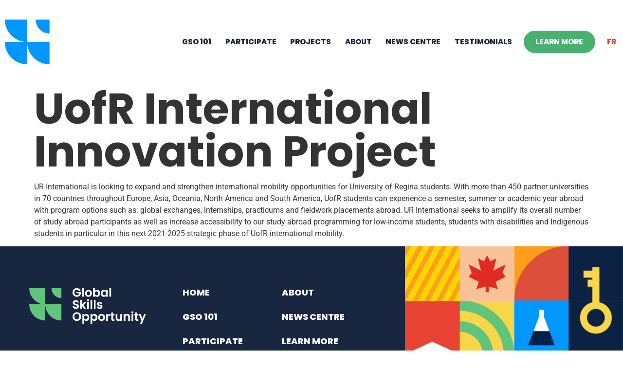

--- FILE ---
content_type: text/html; charset=UTF-8
request_url: https://globalskillsopportunity.ca/projects/uofr-international-innovation-project/
body_size: 15443
content:
<!doctype html>
<html lang="en-CA">
<head>
	<meta charset="UTF-8">
	<meta name="viewport" content="width=device-width, initial-scale=1">
	<link rel="profile" href="https://gmpg.org/xfn/11">
	<meta name='robots' content='index, follow, max-image-preview:large, max-snippet:-1, max-video-preview:-1' />
<link rel="alternate" hreflang="en" href="https://globalskillsopportunity.ca/projects/uofr-international-innovation-project/" />
<link rel="alternate" hreflang="fr" href="https://experiencecompetencesmondiales.ca/projects/uofr-international-innovation-project/" />
<link rel="alternate" hreflang="x-default" href="https://globalskillsopportunity.ca/projects/uofr-international-innovation-project/" />

<!-- Google Tag Manager for WordPress by gtm4wp.com -->
<script data-cfasync="false" data-pagespeed-no-defer>
	var gtm4wp_datalayer_name = "dataLayer";
	var dataLayer = dataLayer || [];
</script>
<!-- End Google Tag Manager for WordPress by gtm4wp.com -->
	<!-- This site is optimized with the Yoast SEO plugin v26.5 - https://yoast.com/wordpress/plugins/seo/ -->
	<title>UofR International Innovation Project - GSO</title>
	<link rel="canonical" href="https://globalskillsopportunity.ca/projects/uofr-international-innovation-project/" />
	<meta property="og:locale" content="en_US" />
	<meta property="og:type" content="article" />
	<meta property="og:title" content="UofR International Innovation Project - GSO" />
	<meta property="og:description" content="UR International is looking to expand and strengthen international mobility opportunities for University of Regina students. With more than 450 partner universities in 70 countries throughout Europe, Asia, Oceania, North America and South America, UofR students can experience a semester, summer or academic year abroad with program options such as: global exchanges, internships, practicums and [&hellip;]" />
	<meta property="og:url" content="https://globalskillsopportunity.ca/projects/uofr-international-innovation-project/" />
	<meta property="og:site_name" content="GSO" />
	<meta property="article:modified_time" content="2023-09-08T19:01:39+00:00" />
	<meta property="og:image" content="https://globalskillsopportunity.ca/wp-content/uploads/2021/11/GSO-SocialCard-Website_Bilingual-V2.png" />
	<meta property="og:image:width" content="2560" />
	<meta property="og:image:height" content="1340" />
	<meta property="og:image:type" content="image/png" />
	<meta name="twitter:card" content="summary_large_image" />
	<meta name="twitter:label1" content="Est. reading time" />
	<meta name="twitter:data1" content="1 minute" />
	<script type="application/ld+json" class="yoast-schema-graph">{"@context":"https://schema.org","@graph":[{"@type":"WebPage","@id":"https://globalskillsopportunity.ca/projects/uofr-international-innovation-project/","url":"https://globalskillsopportunity.ca/projects/uofr-international-innovation-project/","name":"UofR International Innovation Project - GSO","isPartOf":{"@id":"https://experiencecompetencesmondiales.ca/#website"},"datePublished":"2021-11-09T15:21:57+00:00","dateModified":"2023-09-08T19:01:39+00:00","breadcrumb":{"@id":"https://globalskillsopportunity.ca/projects/uofr-international-innovation-project/#breadcrumb"},"inLanguage":"en-CA","potentialAction":[{"@type":"ReadAction","target":["https://globalskillsopportunity.ca/projects/uofr-international-innovation-project/"]}]},{"@type":"BreadcrumbList","@id":"https://globalskillsopportunity.ca/projects/uofr-international-innovation-project/#breadcrumb","itemListElement":[{"@type":"ListItem","position":1,"name":"Home","item":"https://globalskillsopportunity.ca/"},{"@type":"ListItem","position":2,"name":"Projects","item":"https://experiencecompetencesmondiales.ca/projects/"},{"@type":"ListItem","position":3,"name":"UofR International Innovation Project"}]},{"@type":"WebSite","@id":"https://experiencecompetencesmondiales.ca/#website","url":"https://experiencecompetencesmondiales.ca/","name":"GSO","description":"","publisher":{"@id":"https://experiencecompetencesmondiales.ca/#organization"},"potentialAction":[{"@type":"SearchAction","target":{"@type":"EntryPoint","urlTemplate":"https://experiencecompetencesmondiales.ca/?s={search_term_string}"},"query-input":{"@type":"PropertyValueSpecification","valueRequired":true,"valueName":"search_term_string"}}],"inLanguage":"en-CA"},{"@type":"Organization","@id":"https://experiencecompetencesmondiales.ca/#organization","name":"Global Skills Opportunity","url":"https://experiencecompetencesmondiales.ca/","logo":{"@type":"ImageObject","inLanguage":"en-CA","@id":"https://experiencecompetencesmondiales.ca/#/schema/logo/image/","url":"https://globalskillsopportunity.ca/wp-content/uploads/2021/11/GSO-SocialCard-Website_Bilingual-V2.png","contentUrl":"https://globalskillsopportunity.ca/wp-content/uploads/2021/11/GSO-SocialCard-Website_Bilingual-V2.png","width":2560,"height":1340,"caption":"Global Skills Opportunity"},"image":{"@id":"https://experiencecompetencesmondiales.ca/#/schema/logo/image/"}}]}</script>
	<!-- / Yoast SEO plugin. -->


<link rel='dns-prefetch' href='//www.google.com' />
<link rel="alternate" type="application/rss+xml" title="GSO &raquo; Feed" href="https://globalskillsopportunity.ca/feed/" />
<link rel="alternate" type="application/rss+xml" title="GSO &raquo; Comments Feed" href="https://globalskillsopportunity.ca/comments/feed/" />
<link rel="alternate" type="application/rss+xml" title="GSO &raquo; UofR International Innovation Project Comments Feed" href="https://globalskillsopportunity.ca/projects/uofr-international-innovation-project/feed/" />
<link rel="alternate" title="oEmbed (JSON)" type="application/json+oembed" href="https://globalskillsopportunity.ca/wp-json/oembed/1.0/embed?url=https%3A%2F%2Fglobalskillsopportunity.ca%2Fprojects%2Fuofr-international-innovation-project%2F" />
<link rel="alternate" title="oEmbed (XML)" type="text/xml+oembed" href="https://globalskillsopportunity.ca/wp-json/oembed/1.0/embed?url=https%3A%2F%2Fglobalskillsopportunity.ca%2Fprojects%2Fuofr-international-innovation-project%2F&#038;format=xml" />
<style id='wp-img-auto-sizes-contain-inline-css'>
img:is([sizes=auto i],[sizes^="auto," i]){contain-intrinsic-size:3000px 1500px}
/*# sourceURL=wp-img-auto-sizes-contain-inline-css */
</style>
<style id='wp-emoji-styles-inline-css'>

	img.wp-smiley, img.emoji {
		display: inline !important;
		border: none !important;
		box-shadow: none !important;
		height: 1em !important;
		width: 1em !important;
		margin: 0 0.07em !important;
		vertical-align: -0.1em !important;
		background: none !important;
		padding: 0 !important;
	}
/*# sourceURL=wp-emoji-styles-inline-css */
</style>
<link rel='stylesheet' id='wp-block-library-css' href='https://globalskillsopportunity.ca/wp-includes/css/dist/block-library/style.min.css?ver=6.9' media='all' />
<link rel='stylesheet' id='jet-engine-frontend-css' href='https://globalskillsopportunity.ca/wp-content/plugins/jet-engine/assets/css/frontend.css?ver=3.8.0' media='all' />
<style id='global-styles-inline-css'>
:root{--wp--preset--aspect-ratio--square: 1;--wp--preset--aspect-ratio--4-3: 4/3;--wp--preset--aspect-ratio--3-4: 3/4;--wp--preset--aspect-ratio--3-2: 3/2;--wp--preset--aspect-ratio--2-3: 2/3;--wp--preset--aspect-ratio--16-9: 16/9;--wp--preset--aspect-ratio--9-16: 9/16;--wp--preset--color--black: #000000;--wp--preset--color--cyan-bluish-gray: #abb8c3;--wp--preset--color--white: #ffffff;--wp--preset--color--pale-pink: #f78da7;--wp--preset--color--vivid-red: #cf2e2e;--wp--preset--color--luminous-vivid-orange: #ff6900;--wp--preset--color--luminous-vivid-amber: #fcb900;--wp--preset--color--light-green-cyan: #7bdcb5;--wp--preset--color--vivid-green-cyan: #00d084;--wp--preset--color--pale-cyan-blue: #8ed1fc;--wp--preset--color--vivid-cyan-blue: #0693e3;--wp--preset--color--vivid-purple: #9b51e0;--wp--preset--gradient--vivid-cyan-blue-to-vivid-purple: linear-gradient(135deg,rgb(6,147,227) 0%,rgb(155,81,224) 100%);--wp--preset--gradient--light-green-cyan-to-vivid-green-cyan: linear-gradient(135deg,rgb(122,220,180) 0%,rgb(0,208,130) 100%);--wp--preset--gradient--luminous-vivid-amber-to-luminous-vivid-orange: linear-gradient(135deg,rgb(252,185,0) 0%,rgb(255,105,0) 100%);--wp--preset--gradient--luminous-vivid-orange-to-vivid-red: linear-gradient(135deg,rgb(255,105,0) 0%,rgb(207,46,46) 100%);--wp--preset--gradient--very-light-gray-to-cyan-bluish-gray: linear-gradient(135deg,rgb(238,238,238) 0%,rgb(169,184,195) 100%);--wp--preset--gradient--cool-to-warm-spectrum: linear-gradient(135deg,rgb(74,234,220) 0%,rgb(151,120,209) 20%,rgb(207,42,186) 40%,rgb(238,44,130) 60%,rgb(251,105,98) 80%,rgb(254,248,76) 100%);--wp--preset--gradient--blush-light-purple: linear-gradient(135deg,rgb(255,206,236) 0%,rgb(152,150,240) 100%);--wp--preset--gradient--blush-bordeaux: linear-gradient(135deg,rgb(254,205,165) 0%,rgb(254,45,45) 50%,rgb(107,0,62) 100%);--wp--preset--gradient--luminous-dusk: linear-gradient(135deg,rgb(255,203,112) 0%,rgb(199,81,192) 50%,rgb(65,88,208) 100%);--wp--preset--gradient--pale-ocean: linear-gradient(135deg,rgb(255,245,203) 0%,rgb(182,227,212) 50%,rgb(51,167,181) 100%);--wp--preset--gradient--electric-grass: linear-gradient(135deg,rgb(202,248,128) 0%,rgb(113,206,126) 100%);--wp--preset--gradient--midnight: linear-gradient(135deg,rgb(2,3,129) 0%,rgb(40,116,252) 100%);--wp--preset--font-size--small: 13px;--wp--preset--font-size--medium: 20px;--wp--preset--font-size--large: 36px;--wp--preset--font-size--x-large: 42px;--wp--preset--spacing--20: 0.44rem;--wp--preset--spacing--30: 0.67rem;--wp--preset--spacing--40: 1rem;--wp--preset--spacing--50: 1.5rem;--wp--preset--spacing--60: 2.25rem;--wp--preset--spacing--70: 3.38rem;--wp--preset--spacing--80: 5.06rem;--wp--preset--shadow--natural: 6px 6px 9px rgba(0, 0, 0, 0.2);--wp--preset--shadow--deep: 12px 12px 50px rgba(0, 0, 0, 0.4);--wp--preset--shadow--sharp: 6px 6px 0px rgba(0, 0, 0, 0.2);--wp--preset--shadow--outlined: 6px 6px 0px -3px rgb(255, 255, 255), 6px 6px rgb(0, 0, 0);--wp--preset--shadow--crisp: 6px 6px 0px rgb(0, 0, 0);}:root { --wp--style--global--content-size: 800px;--wp--style--global--wide-size: 1200px; }:where(body) { margin: 0; }.wp-site-blocks > .alignleft { float: left; margin-right: 2em; }.wp-site-blocks > .alignright { float: right; margin-left: 2em; }.wp-site-blocks > .aligncenter { justify-content: center; margin-left: auto; margin-right: auto; }:where(.wp-site-blocks) > * { margin-block-start: 24px; margin-block-end: 0; }:where(.wp-site-blocks) > :first-child { margin-block-start: 0; }:where(.wp-site-blocks) > :last-child { margin-block-end: 0; }:root { --wp--style--block-gap: 24px; }:root :where(.is-layout-flow) > :first-child{margin-block-start: 0;}:root :where(.is-layout-flow) > :last-child{margin-block-end: 0;}:root :where(.is-layout-flow) > *{margin-block-start: 24px;margin-block-end: 0;}:root :where(.is-layout-constrained) > :first-child{margin-block-start: 0;}:root :where(.is-layout-constrained) > :last-child{margin-block-end: 0;}:root :where(.is-layout-constrained) > *{margin-block-start: 24px;margin-block-end: 0;}:root :where(.is-layout-flex){gap: 24px;}:root :where(.is-layout-grid){gap: 24px;}.is-layout-flow > .alignleft{float: left;margin-inline-start: 0;margin-inline-end: 2em;}.is-layout-flow > .alignright{float: right;margin-inline-start: 2em;margin-inline-end: 0;}.is-layout-flow > .aligncenter{margin-left: auto !important;margin-right: auto !important;}.is-layout-constrained > .alignleft{float: left;margin-inline-start: 0;margin-inline-end: 2em;}.is-layout-constrained > .alignright{float: right;margin-inline-start: 2em;margin-inline-end: 0;}.is-layout-constrained > .aligncenter{margin-left: auto !important;margin-right: auto !important;}.is-layout-constrained > :where(:not(.alignleft):not(.alignright):not(.alignfull)){max-width: var(--wp--style--global--content-size);margin-left: auto !important;margin-right: auto !important;}.is-layout-constrained > .alignwide{max-width: var(--wp--style--global--wide-size);}body .is-layout-flex{display: flex;}.is-layout-flex{flex-wrap: wrap;align-items: center;}.is-layout-flex > :is(*, div){margin: 0;}body .is-layout-grid{display: grid;}.is-layout-grid > :is(*, div){margin: 0;}body{padding-top: 0px;padding-right: 0px;padding-bottom: 0px;padding-left: 0px;}a:where(:not(.wp-element-button)){text-decoration: underline;}:root :where(.wp-element-button, .wp-block-button__link){background-color: #32373c;border-width: 0;color: #fff;font-family: inherit;font-size: inherit;font-style: inherit;font-weight: inherit;letter-spacing: inherit;line-height: inherit;padding-top: calc(0.667em + 2px);padding-right: calc(1.333em + 2px);padding-bottom: calc(0.667em + 2px);padding-left: calc(1.333em + 2px);text-decoration: none;text-transform: inherit;}.has-black-color{color: var(--wp--preset--color--black) !important;}.has-cyan-bluish-gray-color{color: var(--wp--preset--color--cyan-bluish-gray) !important;}.has-white-color{color: var(--wp--preset--color--white) !important;}.has-pale-pink-color{color: var(--wp--preset--color--pale-pink) !important;}.has-vivid-red-color{color: var(--wp--preset--color--vivid-red) !important;}.has-luminous-vivid-orange-color{color: var(--wp--preset--color--luminous-vivid-orange) !important;}.has-luminous-vivid-amber-color{color: var(--wp--preset--color--luminous-vivid-amber) !important;}.has-light-green-cyan-color{color: var(--wp--preset--color--light-green-cyan) !important;}.has-vivid-green-cyan-color{color: var(--wp--preset--color--vivid-green-cyan) !important;}.has-pale-cyan-blue-color{color: var(--wp--preset--color--pale-cyan-blue) !important;}.has-vivid-cyan-blue-color{color: var(--wp--preset--color--vivid-cyan-blue) !important;}.has-vivid-purple-color{color: var(--wp--preset--color--vivid-purple) !important;}.has-black-background-color{background-color: var(--wp--preset--color--black) !important;}.has-cyan-bluish-gray-background-color{background-color: var(--wp--preset--color--cyan-bluish-gray) !important;}.has-white-background-color{background-color: var(--wp--preset--color--white) !important;}.has-pale-pink-background-color{background-color: var(--wp--preset--color--pale-pink) !important;}.has-vivid-red-background-color{background-color: var(--wp--preset--color--vivid-red) !important;}.has-luminous-vivid-orange-background-color{background-color: var(--wp--preset--color--luminous-vivid-orange) !important;}.has-luminous-vivid-amber-background-color{background-color: var(--wp--preset--color--luminous-vivid-amber) !important;}.has-light-green-cyan-background-color{background-color: var(--wp--preset--color--light-green-cyan) !important;}.has-vivid-green-cyan-background-color{background-color: var(--wp--preset--color--vivid-green-cyan) !important;}.has-pale-cyan-blue-background-color{background-color: var(--wp--preset--color--pale-cyan-blue) !important;}.has-vivid-cyan-blue-background-color{background-color: var(--wp--preset--color--vivid-cyan-blue) !important;}.has-vivid-purple-background-color{background-color: var(--wp--preset--color--vivid-purple) !important;}.has-black-border-color{border-color: var(--wp--preset--color--black) !important;}.has-cyan-bluish-gray-border-color{border-color: var(--wp--preset--color--cyan-bluish-gray) !important;}.has-white-border-color{border-color: var(--wp--preset--color--white) !important;}.has-pale-pink-border-color{border-color: var(--wp--preset--color--pale-pink) !important;}.has-vivid-red-border-color{border-color: var(--wp--preset--color--vivid-red) !important;}.has-luminous-vivid-orange-border-color{border-color: var(--wp--preset--color--luminous-vivid-orange) !important;}.has-luminous-vivid-amber-border-color{border-color: var(--wp--preset--color--luminous-vivid-amber) !important;}.has-light-green-cyan-border-color{border-color: var(--wp--preset--color--light-green-cyan) !important;}.has-vivid-green-cyan-border-color{border-color: var(--wp--preset--color--vivid-green-cyan) !important;}.has-pale-cyan-blue-border-color{border-color: var(--wp--preset--color--pale-cyan-blue) !important;}.has-vivid-cyan-blue-border-color{border-color: var(--wp--preset--color--vivid-cyan-blue) !important;}.has-vivid-purple-border-color{border-color: var(--wp--preset--color--vivid-purple) !important;}.has-vivid-cyan-blue-to-vivid-purple-gradient-background{background: var(--wp--preset--gradient--vivid-cyan-blue-to-vivid-purple) !important;}.has-light-green-cyan-to-vivid-green-cyan-gradient-background{background: var(--wp--preset--gradient--light-green-cyan-to-vivid-green-cyan) !important;}.has-luminous-vivid-amber-to-luminous-vivid-orange-gradient-background{background: var(--wp--preset--gradient--luminous-vivid-amber-to-luminous-vivid-orange) !important;}.has-luminous-vivid-orange-to-vivid-red-gradient-background{background: var(--wp--preset--gradient--luminous-vivid-orange-to-vivid-red) !important;}.has-very-light-gray-to-cyan-bluish-gray-gradient-background{background: var(--wp--preset--gradient--very-light-gray-to-cyan-bluish-gray) !important;}.has-cool-to-warm-spectrum-gradient-background{background: var(--wp--preset--gradient--cool-to-warm-spectrum) !important;}.has-blush-light-purple-gradient-background{background: var(--wp--preset--gradient--blush-light-purple) !important;}.has-blush-bordeaux-gradient-background{background: var(--wp--preset--gradient--blush-bordeaux) !important;}.has-luminous-dusk-gradient-background{background: var(--wp--preset--gradient--luminous-dusk) !important;}.has-pale-ocean-gradient-background{background: var(--wp--preset--gradient--pale-ocean) !important;}.has-electric-grass-gradient-background{background: var(--wp--preset--gradient--electric-grass) !important;}.has-midnight-gradient-background{background: var(--wp--preset--gradient--midnight) !important;}.has-small-font-size{font-size: var(--wp--preset--font-size--small) !important;}.has-medium-font-size{font-size: var(--wp--preset--font-size--medium) !important;}.has-large-font-size{font-size: var(--wp--preset--font-size--large) !important;}.has-x-large-font-size{font-size: var(--wp--preset--font-size--x-large) !important;}
:root :where(.wp-block-pullquote){font-size: 1.5em;line-height: 1.6;}
/*# sourceURL=global-styles-inline-css */
</style>
<link rel='stylesheet' id='ctf_styles-css' href='https://globalskillsopportunity.ca/wp-content/plugins/custom-twitter-feeds/css/ctf-styles.min.css?ver=2.3.1' media='all' />
<link rel='stylesheet' id='pafe-extension-style-css' href='https://globalskillsopportunity.ca/wp-content/plugins/piotnet-addons-for-elementor-pro/assets/css/minify/extension.min.css?ver=7.1.67' media='all' />
<link rel='stylesheet' id='wpml-legacy-horizontal-list-0-css' href='https://globalskillsopportunity.ca/wp-content/plugins/sitepress-multilingual-cms/templates/language-switchers/legacy-list-horizontal/style.min.css?ver=1' media='all' />
<link rel='stylesheet' id='wpml-menu-item-0-css' href='https://globalskillsopportunity.ca/wp-content/plugins/sitepress-multilingual-cms/templates/language-switchers/menu-item/style.min.css?ver=1' media='all' />
<link rel='stylesheet' id='hello-elementor-css' href='https://globalskillsopportunity.ca/wp-content/themes/hello-elementor/assets/css/reset.css?ver=3.4.5' media='all' />
<link rel='stylesheet' id='hello-elementor-theme-style-css' href='https://globalskillsopportunity.ca/wp-content/themes/hello-elementor/assets/css/theme.css?ver=3.4.5' media='all' />
<link rel='stylesheet' id='hello-elementor-header-footer-css' href='https://globalskillsopportunity.ca/wp-content/themes/hello-elementor/assets/css/header-footer.css?ver=3.4.5' media='all' />
<link rel='stylesheet' id='elementor-frontend-css' href='https://globalskillsopportunity.ca/wp-content/plugins/elementor/assets/css/frontend.min.css?ver=3.33.4' media='all' />
<link rel='stylesheet' id='widget-image-css' href='https://globalskillsopportunity.ca/wp-content/plugins/elementor/assets/css/widget-image.min.css?ver=3.33.4' media='all' />
<link rel='stylesheet' id='widget-nav-menu-css' href='https://globalskillsopportunity.ca/wp-content/plugins/elementor-pro/assets/css/widget-nav-menu.min.css?ver=3.33.2' media='all' />
<link rel='stylesheet' id='e-sticky-css' href='https://globalskillsopportunity.ca/wp-content/plugins/elementor-pro/assets/css/modules/sticky.min.css?ver=3.33.2' media='all' />
<link rel='stylesheet' id='widget-social-icons-css' href='https://globalskillsopportunity.ca/wp-content/plugins/elementor/assets/css/widget-social-icons.min.css?ver=3.33.4' media='all' />
<link rel='stylesheet' id='e-apple-webkit-css' href='https://globalskillsopportunity.ca/wp-content/plugins/elementor/assets/css/conditionals/apple-webkit.min.css?ver=3.33.4' media='all' />
<link rel='stylesheet' id='elementor-icons-css' href='https://globalskillsopportunity.ca/wp-content/plugins/elementor/assets/lib/eicons/css/elementor-icons.min.css?ver=5.44.0' media='all' />
<link rel='stylesheet' id='elementor-post-6-css' href='https://globalskillsopportunity.ca/wp-content/uploads/elementor/css/post-6.css?ver=1765382695' media='all' />
<link rel='stylesheet' id='uael-frontend-css' href='https://globalskillsopportunity.ca/wp-content/plugins/ultimate-elementor/assets/min-css/uael-frontend.min.css?ver=1.42.0' media='all' />
<link rel='stylesheet' id='uael-teammember-social-icons-css' href='https://globalskillsopportunity.ca/wp-content/plugins/elementor/assets/css/widget-social-icons.min.css?ver=3.24.0' media='all' />
<link rel='stylesheet' id='uael-social-share-icons-brands-css' href='https://globalskillsopportunity.ca/wp-content/plugins/elementor/assets/lib/font-awesome/css/brands.css?ver=5.15.3' media='all' />
<link rel='stylesheet' id='uael-social-share-icons-fontawesome-css' href='https://globalskillsopportunity.ca/wp-content/plugins/elementor/assets/lib/font-awesome/css/fontawesome.css?ver=5.15.3' media='all' />
<link rel='stylesheet' id='uael-nav-menu-icons-css' href='https://globalskillsopportunity.ca/wp-content/plugins/elementor/assets/lib/font-awesome/css/solid.css?ver=5.15.3' media='all' />
<link rel='stylesheet' id='font-awesome-5-all-css' href='https://globalskillsopportunity.ca/wp-content/plugins/elementor/assets/lib/font-awesome/css/all.min.css?ver=3.33.4' media='all' />
<link rel='stylesheet' id='font-awesome-4-shim-css' href='https://globalskillsopportunity.ca/wp-content/plugins/elementor/assets/lib/font-awesome/css/v4-shims.min.css?ver=3.33.4' media='all' />
<link rel='stylesheet' id='elementor-post-21-css' href='https://globalskillsopportunity.ca/wp-content/uploads/elementor/css/post-21.css?ver=1765382695' media='all' />
<link rel='stylesheet' id='elementor-post-148-css' href='https://globalskillsopportunity.ca/wp-content/uploads/elementor/css/post-148.css?ver=1765382696' media='all' />
<link rel='stylesheet' id='hello-elementor-child-style-css' href='https://globalskillsopportunity.ca/wp-content/themes/hello-theme-child-master/style.css?ver=1.0.0' media='all' />
<link rel='stylesheet' id='elementor-gf-local-roboto-css' href='https://globalskillsopportunity.ca/wp-content/uploads/elementor/google-fonts/css/roboto.css?ver=1742792361' media='all' />
<link rel='stylesheet' id='elementor-gf-local-robotoslab-css' href='https://globalskillsopportunity.ca/wp-content/uploads/elementor/google-fonts/css/robotoslab.css?ver=1742792365' media='all' />
<link rel='stylesheet' id='elementor-gf-local-poppins-css' href='https://globalskillsopportunity.ca/wp-content/uploads/elementor/google-fonts/css/poppins.css?ver=1742792369' media='all' />
<link rel='stylesheet' id='elementor-gf-local-sourcesanspro-css' href='https://globalskillsopportunity.ca/wp-content/uploads/elementor/google-fonts/css/sourcesanspro.css?ver=1742792378' media='all' />
<link rel='stylesheet' id='elementor-icons-shared-0-css' href='https://globalskillsopportunity.ca/wp-content/plugins/elementor/assets/lib/font-awesome/css/fontawesome.min.css?ver=5.15.3' media='all' />
<link rel='stylesheet' id='elementor-icons-fa-brands-css' href='https://globalskillsopportunity.ca/wp-content/plugins/elementor/assets/lib/font-awesome/css/brands.min.css?ver=5.15.3' media='all' />
<script src="https://globalskillsopportunity.ca/wp-includes/js/jquery/jquery.min.js?ver=3.7.1" id="jquery-core-js"></script>
<script src="https://globalskillsopportunity.ca/wp-includes/js/jquery/jquery-migrate.min.js?ver=3.4.1" id="jquery-migrate-js"></script>
<script id="wpml-cookie-js-extra">
var wpml_cookies = {"wp-wpml_current_language":{"value":"en","expires":1,"path":"/"}};
var wpml_cookies = {"wp-wpml_current_language":{"value":"en","expires":1,"path":"/"}};
//# sourceURL=wpml-cookie-js-extra
</script>
<script src="https://globalskillsopportunity.ca/wp-content/plugins/sitepress-multilingual-cms/res/js/cookies/language-cookie.js?ver=486900" id="wpml-cookie-js" defer data-wp-strategy="defer"></script>
<script src="https://globalskillsopportunity.ca/wp-content/plugins/piotnet-addons-for-elementor-pro/assets/js/minify/extension.min.js?ver=7.1.67" id="pafe-extension-js"></script>
<script src="https://globalskillsopportunity.ca/wp-includes/js/jquery/ui/core.min.js?ver=1.13.3" id="jquery-ui-core-js"></script>
<script src="https://globalskillsopportunity.ca/wp-includes/js/jquery/ui/mouse.min.js?ver=1.13.3" id="jquery-ui-mouse-js"></script>
<script src="https://globalskillsopportunity.ca/wp-includes/js/jquery/ui/sortable.min.js?ver=1.13.3" id="jquery-ui-sortable-js"></script>
<script src="https://globalskillsopportunity.ca/wp-includes/js/jquery/ui/resizable.min.js?ver=1.13.3" id="jquery-ui-resizable-js"></script>
<script src="https://globalskillsopportunity.ca/wp-content/plugins/advanced-custom-fields-pro/assets/build/js/acf.min.js?ver=6.7.0" id="acf-js"></script>
<script src="https://globalskillsopportunity.ca/wp-includes/js/dist/dom-ready.min.js?ver=f77871ff7694fffea381" id="wp-dom-ready-js"></script>
<script src="https://globalskillsopportunity.ca/wp-includes/js/dist/hooks.min.js?ver=dd5603f07f9220ed27f1" id="wp-hooks-js"></script>
<script src="https://globalskillsopportunity.ca/wp-includes/js/dist/i18n.min.js?ver=c26c3dc7bed366793375" id="wp-i18n-js"></script>
<script id="wp-i18n-js-after">
wp.i18n.setLocaleData( { 'text direction\u0004ltr': [ 'ltr' ] } );
//# sourceURL=wp-i18n-js-after
</script>
<script id="wp-a11y-js-translations">
( function( domain, translations ) {
	var localeData = translations.locale_data[ domain ] || translations.locale_data.messages;
	localeData[""].domain = domain;
	wp.i18n.setLocaleData( localeData, domain );
} )( "default", {"translation-revision-date":"2025-11-20 20:46:18+0000","generator":"GlotPress\/4.0.3","domain":"messages","locale_data":{"messages":{"":{"domain":"messages","plural-forms":"nplurals=2; plural=n != 1;","lang":"en_CA"},"Notifications":["Notifications"]}},"comment":{"reference":"wp-includes\/js\/dist\/a11y.js"}} );
//# sourceURL=wp-a11y-js-translations
</script>
<script src="https://globalskillsopportunity.ca/wp-includes/js/dist/a11y.min.js?ver=cb460b4676c94bd228ed" id="wp-a11y-js"></script>
<script src="https://globalskillsopportunity.ca/wp-content/plugins/advanced-custom-fields-pro/assets/build/js/acf-input.min.js?ver=6.7.0" id="acf-input-js"></script>
<script src="https://globalskillsopportunity.ca/wp-content/plugins/ACF-Conditional-Taxonomy-Rules-master/includes/input_conditional_taxonomy.js?ver=3.0.0" id="acf-input-conditional-taxonomy-js"></script>
<script src="https://globalskillsopportunity.ca/wp-content/plugins/elementor/assets/lib/font-awesome/js/v4-shims.min.js?ver=3.33.4" id="font-awesome-4-shim-js"></script>
<script id="wpml-xdomain-data-js-extra">
var wpml_xdomain_data = {"css_selector":"wpml-ls-item","ajax_url":"https://globalskillsopportunity.ca/wp-admin/admin-ajax.php","current_lang":"en","_nonce":"6e18c56532"};
//# sourceURL=wpml-xdomain-data-js-extra
</script>
<script src="https://globalskillsopportunity.ca/wp-content/plugins/sitepress-multilingual-cms/res/js/xdomain-data.js?ver=486900" id="wpml-xdomain-data-js" defer data-wp-strategy="defer"></script>
<link rel="https://api.w.org/" href="https://globalskillsopportunity.ca/wp-json/" /><link rel="alternate" title="JSON" type="application/json" href="https://globalskillsopportunity.ca/wp-json/wp/v2/projects/2646" /><link rel="EditURI" type="application/rsd+xml" title="RSD" href="https://globalskillsopportunity.ca/xmlrpc.php?rsd" />
<meta name="generator" content="WordPress 6.9" />
<link rel='shortlink' href='https://globalskillsopportunity.ca/?p=2646' />
<meta name="generator" content="WPML ver:4.8.6 stt:1,4;" />

<!-- Google Tag Manager for WordPress by gtm4wp.com -->
<!-- GTM Container placement set to automatic -->
<script data-cfasync="false" data-pagespeed-no-defer>
	var dataLayer_content = {"pagePostType":"projects","pagePostType2":"single-projects","pagePostAuthor":"inkline_admin"};
	dataLayer.push( dataLayer_content );
</script>
<script data-cfasync="false" data-pagespeed-no-defer>
(function(w,d,s,l,i){w[l]=w[l]||[];w[l].push({'gtm.start':
new Date().getTime(),event:'gtm.js'});var f=d.getElementsByTagName(s)[0],
j=d.createElement(s),dl=l!='dataLayer'?'&l='+l:'';j.async=true;j.src=
'//www.googletagmanager.com/gtm.js?id='+i+dl;f.parentNode.insertBefore(j,f);
})(window,document,'script','dataLayer','GTM-TMD4D4N');
</script>
<!-- End Google Tag Manager for WordPress by gtm4wp.com -->
        <script type="text/javascript">
            var jQueryMigrateHelperHasSentDowngrade = false;

			window.onerror = function( msg, url, line, col, error ) {
				// Break out early, do not processing if a downgrade reqeust was already sent.
				if ( jQueryMigrateHelperHasSentDowngrade ) {
					return true;
                }

				var xhr = new XMLHttpRequest();
				var nonce = '1f9244b9c1';
				var jQueryFunctions = [
					'andSelf',
					'browser',
					'live',
					'boxModel',
					'support.boxModel',
					'size',
					'swap',
					'clean',
					'sub',
                ];
				var match_pattern = /\)\.(.+?) is not a function/;
                var erroredFunction = msg.match( match_pattern );

                // If there was no matching functions, do not try to downgrade.
                if ( null === erroredFunction || typeof erroredFunction !== 'object' || typeof erroredFunction[1] === "undefined" || -1 === jQueryFunctions.indexOf( erroredFunction[1] ) ) {
                    return true;
                }

                // Set that we've now attempted a downgrade request.
                jQueryMigrateHelperHasSentDowngrade = true;

				xhr.open( 'POST', 'https://globalskillsopportunity.ca/wp-admin/admin-ajax.php' );
				xhr.setRequestHeader( 'Content-Type', 'application/x-www-form-urlencoded' );
				xhr.onload = function () {
					var response,
                        reload = false;

					if ( 200 === xhr.status ) {
                        try {
                        	response = JSON.parse( xhr.response );

                        	reload = response.data.reload;
                        } catch ( e ) {
                        	reload = false;
                        }
                    }

					// Automatically reload the page if a deprecation caused an automatic downgrade, ensure visitors get the best possible experience.
					if ( reload ) {
						location.reload();
                    }
				};

				xhr.send( encodeURI( 'action=jquery-migrate-downgrade-version&_wpnonce=' + nonce ) );

				// Suppress error alerts in older browsers
				return true;
			}
        </script>

		<meta name="generator" content="Elementor 3.33.4; features: additional_custom_breakpoints; settings: css_print_method-external, google_font-enabled, font_display-auto">
			<style>
				.e-con.e-parent:nth-of-type(n+4):not(.e-lazyloaded):not(.e-no-lazyload),
				.e-con.e-parent:nth-of-type(n+4):not(.e-lazyloaded):not(.e-no-lazyload) * {
					background-image: none !important;
				}
				@media screen and (max-height: 1024px) {
					.e-con.e-parent:nth-of-type(n+3):not(.e-lazyloaded):not(.e-no-lazyload),
					.e-con.e-parent:nth-of-type(n+3):not(.e-lazyloaded):not(.e-no-lazyload) * {
						background-image: none !important;
					}
				}
				@media screen and (max-height: 640px) {
					.e-con.e-parent:nth-of-type(n+2):not(.e-lazyloaded):not(.e-no-lazyload),
					.e-con.e-parent:nth-of-type(n+2):not(.e-lazyloaded):not(.e-no-lazyload) * {
						background-image: none !important;
					}
				}
			</style>
			<link rel="icon" href="https://globalskillsopportunity.ca/wp-content/uploads/2021/10/GSO_HEADER_LOGO@2x.png" sizes="32x32" />
<link rel="icon" href="https://globalskillsopportunity.ca/wp-content/uploads/2021/10/GSO_HEADER_LOGO@2x.png" sizes="192x192" />
<link rel="apple-touch-icon" href="https://globalskillsopportunity.ca/wp-content/uploads/2021/10/GSO_HEADER_LOGO@2x.png" />
<meta name="msapplication-TileImage" content="https://globalskillsopportunity.ca/wp-content/uploads/2021/10/GSO_HEADER_LOGO@2x.png" />
<style>.pswp.pafe-lightbox-modal {display: none;}</style></head>
<body class="wp-singular projects-template-default single single-projects postid-2646 wp-custom-logo wp-embed-responsive wp-theme-hello-elementor wp-child-theme-hello-theme-child-master hello-elementor-default elementor-default elementor-kit-6">


<!-- GTM Container placement set to automatic -->
<!-- Google Tag Manager (noscript) -->
				<noscript><iframe src="https://www.googletagmanager.com/ns.html?id=GTM-TMD4D4N" height="0" width="0" style="display:none;visibility:hidden" aria-hidden="true"></iframe></noscript>
<!-- End Google Tag Manager (noscript) -->
<a class="skip-link screen-reader-text" href="#content">Skip to content</a>

		<header data-elementor-type="header" data-elementor-id="21" class="elementor elementor-21 elementor-location-header" data-elementor-post-type="elementor_library">
					<header class="elementor-section elementor-top-section elementor-element elementor-element-02243df elementor-section-content-middle gso-header elementor-section-boxed elementor-section-height-default elementor-section-height-default" data-id="02243df" data-element_type="section" data-settings="{&quot;jet_parallax_layout_list&quot;:[{&quot;jet_parallax_layout_image&quot;:{&quot;url&quot;:&quot;&quot;,&quot;id&quot;:&quot;&quot;,&quot;size&quot;:&quot;&quot;},&quot;_id&quot;:&quot;8640343&quot;,&quot;jet_parallax_layout_image_tablet&quot;:{&quot;url&quot;:&quot;&quot;,&quot;id&quot;:&quot;&quot;,&quot;size&quot;:&quot;&quot;},&quot;jet_parallax_layout_image_mobile&quot;:{&quot;url&quot;:&quot;&quot;,&quot;id&quot;:&quot;&quot;,&quot;size&quot;:&quot;&quot;},&quot;jet_parallax_layout_speed&quot;:{&quot;unit&quot;:&quot;%&quot;,&quot;size&quot;:50,&quot;sizes&quot;:[]},&quot;jet_parallax_layout_type&quot;:&quot;scroll&quot;,&quot;jet_parallax_layout_direction&quot;:&quot;1&quot;,&quot;jet_parallax_layout_fx_direction&quot;:null,&quot;jet_parallax_layout_z_index&quot;:&quot;&quot;,&quot;jet_parallax_layout_bg_x&quot;:50,&quot;jet_parallax_layout_bg_x_tablet&quot;:&quot;&quot;,&quot;jet_parallax_layout_bg_x_mobile&quot;:&quot;&quot;,&quot;jet_parallax_layout_bg_y&quot;:50,&quot;jet_parallax_layout_bg_y_tablet&quot;:&quot;&quot;,&quot;jet_parallax_layout_bg_y_mobile&quot;:&quot;&quot;,&quot;jet_parallax_layout_bg_size&quot;:&quot;auto&quot;,&quot;jet_parallax_layout_bg_size_tablet&quot;:&quot;&quot;,&quot;jet_parallax_layout_bg_size_mobile&quot;:&quot;&quot;,&quot;jet_parallax_layout_animation_prop&quot;:&quot;transform&quot;,&quot;jet_parallax_layout_on&quot;:[&quot;desktop&quot;,&quot;tablet&quot;]}],&quot;background_background&quot;:&quot;classic&quot;,&quot;sticky&quot;:&quot;top&quot;,&quot;sticky_on&quot;:[&quot;desktop&quot;,&quot;tablet&quot;],&quot;sticky_effects_offset&quot;:1,&quot;sticky_offset&quot;:0,&quot;sticky_anchor_link_offset&quot;:0}">
						<div class="elementor-container elementor-column-gap-default">
					<div class="elementor-column elementor-col-100 elementor-top-column elementor-element elementor-element-e8a4643" data-id="e8a4643" data-element_type="column">
			<div class="elementor-widget-wrap elementor-element-populated">
						<div class="elementor-element elementor-element-f70423a elementor-widget__width-auto gso-header-logo elementor-widget elementor-widget-theme-site-logo elementor-widget-image" data-id="f70423a" data-element_type="widget" data-widget_type="theme-site-logo.default">
				<div class="elementor-widget-container">
											<a href="https://globalskillsopportunity.ca">
			<img width="92" height="92" src="https://globalskillsopportunity.ca/wp-content/uploads/2021/10/GSO_HEADER_LOGO@2x.png" class="attachment-full size-full wp-image-22" alt="" />				</a>
											</div>
				</div>
				<div class="elementor-element elementor-element-2753bc0 elementor-nav-menu__align-justify elementor-nav-menu--stretch elementor-widget__width-initial elementor-widget-tablet__width-auto elementor-nav-menu--dropdown-tablet elementor-nav-menu__text-align-aside elementor-nav-menu--toggle elementor-nav-menu--burger elementor-widget elementor-widget-nav-menu" data-id="2753bc0" data-element_type="widget" data-settings="{&quot;submenu_icon&quot;:{&quot;value&quot;:&quot;&lt;i class=\&quot;\&quot; aria-hidden=\&quot;true\&quot;&gt;&lt;\/i&gt;&quot;,&quot;library&quot;:&quot;&quot;},&quot;full_width&quot;:&quot;stretch&quot;,&quot;layout&quot;:&quot;horizontal&quot;,&quot;toggle&quot;:&quot;burger&quot;}" data-widget_type="nav-menu.default">
				<div class="elementor-widget-container">
								<nav aria-label="Menu" class="elementor-nav-menu--main elementor-nav-menu__container elementor-nav-menu--layout-horizontal e--pointer-underline e--animation-fade">
				<ul id="menu-1-2753bc0" class="elementor-nav-menu"><li class="menu-item menu-item-type-post_type menu-item-object-page menu-item-has-children menu-item-220"><a href="https://globalskillsopportunity.ca/global-skills-opportunity-101/" class="elementor-item">GSO 101</a>
<ul class="sub-menu elementor-nav-menu--dropdown">
	<li class="menu-item menu-item-type-post_type menu-item-object-page menu-item-520"><a href="https://globalskillsopportunity.ca/faq/" class="elementor-sub-item">FAQ</a></li>
</ul>
</li>
<li class="menu-item menu-item-type-post_type menu-item-object-page menu-item-has-children menu-item-504"><a href="https://globalskillsopportunity.ca/participate/" class="elementor-item">Participate</a>
<ul class="sub-menu elementor-nav-menu--dropdown">
	<li class="menu-item menu-item-type-post_type menu-item-object-page menu-item-505"><a href="https://globalskillsopportunity.ca/participate/students/" class="elementor-sub-item">Students</a></li>
	<li class="menu-item menu-item-type-post_type menu-item-object-page menu-item-506"><a href="https://globalskillsopportunity.ca/participate/post-secondary-institutions/" class="elementor-sub-item">Post-Secondary Institutions</a></li>
	<li class="menu-item menu-item-type-post_type menu-item-object-page menu-item-3372"><a href="https://globalskillsopportunity.ca/?page_id=292" class="elementor-sub-item">Partners</a></li>
	<li class="menu-item menu-item-type-post_type menu-item-object-page menu-item-6197"><a href="https://globalskillsopportunity.ca/participate/the-gso-hubs/" class="elementor-sub-item">The GSO Hubs</a></li>
	<li class="menu-item menu-item-type-post_type menu-item-object-page menu-item-6556"><a href="https://globalskillsopportunity.ca/participate/gso-ambassadors-and-alumni-network/" class="elementor-sub-item">GSO Ambassadors and Alumni Network</a></li>
</ul>
</li>
<li class="menu-item menu-item-type-post_type menu-item-object-page menu-item-has-children menu-item-509"><a href="https://globalskillsopportunity.ca/funded-projects/" class="elementor-item">Projects</a>
<ul class="sub-menu elementor-nav-menu--dropdown">
	<li class="menu-item menu-item-type-post_type menu-item-object-page menu-item-1818"><a href="https://globalskillsopportunity.ca/funded-projects/innovation-funds/" class="elementor-sub-item">Innovation Fund</a></li>
	<li class="menu-item menu-item-type-post_type menu-item-object-page menu-item-2827"><a href="https://globalskillsopportunity.ca/funded-projects/student-mobility/" class="elementor-sub-item">Student Mobility</a></li>
</ul>
</li>
<li class="menu-item menu-item-type-post_type menu-item-object-page menu-item-508"><a href="https://globalskillsopportunity.ca/about-us/" class="elementor-item">About</a></li>
<li class="menu-item menu-item-type-post_type menu-item-object-page menu-item-has-children menu-item-3912"><a href="https://globalskillsopportunity.ca/news-centre/" class="elementor-item">News Centre</a>
<ul class="sub-menu elementor-nav-menu--dropdown">
	<li class="menu-item menu-item-type-post_type menu-item-object-page menu-item-3328"><a href="https://globalskillsopportunity.ca/news/" class="elementor-sub-item">News</a></li>
	<li class="menu-item menu-item-type-post_type_archive menu-item-object-events menu-item-4357"><a href="https://globalskillsopportunity.ca/events/" class="elementor-sub-item">Events</a></li>
	<li class="menu-item menu-item-type-post_type menu-item-object-page menu-item-3913"><a href="https://globalskillsopportunity.ca/publications/" class="elementor-sub-item">Publications</a></li>
</ul>
</li>
<li class="menu-item menu-item-type-custom menu-item-object-custom menu-item-6057"><a href="https://iadmin.icentapp.com/AdhocForm/PublicFormView?FID=b6c2ba2e32cd41c0aa13c27dd83716d3" class="elementor-item">Testimonials</a></li>
<li class="learn-more-button menu-item menu-item-type-post_type menu-item-object-page menu-item-1009"><a href="https://globalskillsopportunity.ca/?page_id=1002" class="elementor-item">Learn More</a></li>
<li class="menu-item wpml-ls-slot-4 wpml-ls-item wpml-ls-item-fr wpml-ls-menu-item wpml-ls-first-item wpml-ls-last-item menu-item-type-wpml_ls_menu_item menu-item-object-wpml_ls_menu_item menu-item-wpml-ls-4-fr"><a href="https://experiencecompetencesmondiales.ca/projects/uofr-international-innovation-project/" title="Switch to FR" aria-label="Switch to FR" role="menuitem" class="elementor-item"><span class="wpml-ls-native" lang="fr">FR</span></a></li>
</ul>			</nav>
					<div class="elementor-menu-toggle" role="button" tabindex="0" aria-label="Menu Toggle" aria-expanded="false">
			<i aria-hidden="true" role="presentation" class="elementor-menu-toggle__icon--open eicon-menu-bar"></i><i aria-hidden="true" role="presentation" class="elementor-menu-toggle__icon--close eicon-close"></i>		</div>
					<nav class="elementor-nav-menu--dropdown elementor-nav-menu__container" aria-hidden="true">
				<ul id="menu-2-2753bc0" class="elementor-nav-menu"><li class="menu-item menu-item-type-post_type menu-item-object-page menu-item-has-children menu-item-220"><a href="https://globalskillsopportunity.ca/global-skills-opportunity-101/" class="elementor-item" tabindex="-1">GSO 101</a>
<ul class="sub-menu elementor-nav-menu--dropdown">
	<li class="menu-item menu-item-type-post_type menu-item-object-page menu-item-520"><a href="https://globalskillsopportunity.ca/faq/" class="elementor-sub-item" tabindex="-1">FAQ</a></li>
</ul>
</li>
<li class="menu-item menu-item-type-post_type menu-item-object-page menu-item-has-children menu-item-504"><a href="https://globalskillsopportunity.ca/participate/" class="elementor-item" tabindex="-1">Participate</a>
<ul class="sub-menu elementor-nav-menu--dropdown">
	<li class="menu-item menu-item-type-post_type menu-item-object-page menu-item-505"><a href="https://globalskillsopportunity.ca/participate/students/" class="elementor-sub-item" tabindex="-1">Students</a></li>
	<li class="menu-item menu-item-type-post_type menu-item-object-page menu-item-506"><a href="https://globalskillsopportunity.ca/participate/post-secondary-institutions/" class="elementor-sub-item" tabindex="-1">Post-Secondary Institutions</a></li>
	<li class="menu-item menu-item-type-post_type menu-item-object-page menu-item-3372"><a href="https://globalskillsopportunity.ca/?page_id=292" class="elementor-sub-item" tabindex="-1">Partners</a></li>
	<li class="menu-item menu-item-type-post_type menu-item-object-page menu-item-6197"><a href="https://globalskillsopportunity.ca/participate/the-gso-hubs/" class="elementor-sub-item" tabindex="-1">The GSO Hubs</a></li>
	<li class="menu-item menu-item-type-post_type menu-item-object-page menu-item-6556"><a href="https://globalskillsopportunity.ca/participate/gso-ambassadors-and-alumni-network/" class="elementor-sub-item" tabindex="-1">GSO Ambassadors and Alumni Network</a></li>
</ul>
</li>
<li class="menu-item menu-item-type-post_type menu-item-object-page menu-item-has-children menu-item-509"><a href="https://globalskillsopportunity.ca/funded-projects/" class="elementor-item" tabindex="-1">Projects</a>
<ul class="sub-menu elementor-nav-menu--dropdown">
	<li class="menu-item menu-item-type-post_type menu-item-object-page menu-item-1818"><a href="https://globalskillsopportunity.ca/funded-projects/innovation-funds/" class="elementor-sub-item" tabindex="-1">Innovation Fund</a></li>
	<li class="menu-item menu-item-type-post_type menu-item-object-page menu-item-2827"><a href="https://globalskillsopportunity.ca/funded-projects/student-mobility/" class="elementor-sub-item" tabindex="-1">Student Mobility</a></li>
</ul>
</li>
<li class="menu-item menu-item-type-post_type menu-item-object-page menu-item-508"><a href="https://globalskillsopportunity.ca/about-us/" class="elementor-item" tabindex="-1">About</a></li>
<li class="menu-item menu-item-type-post_type menu-item-object-page menu-item-has-children menu-item-3912"><a href="https://globalskillsopportunity.ca/news-centre/" class="elementor-item" tabindex="-1">News Centre</a>
<ul class="sub-menu elementor-nav-menu--dropdown">
	<li class="menu-item menu-item-type-post_type menu-item-object-page menu-item-3328"><a href="https://globalskillsopportunity.ca/news/" class="elementor-sub-item" tabindex="-1">News</a></li>
	<li class="menu-item menu-item-type-post_type_archive menu-item-object-events menu-item-4357"><a href="https://globalskillsopportunity.ca/events/" class="elementor-sub-item" tabindex="-1">Events</a></li>
	<li class="menu-item menu-item-type-post_type menu-item-object-page menu-item-3913"><a href="https://globalskillsopportunity.ca/publications/" class="elementor-sub-item" tabindex="-1">Publications</a></li>
</ul>
</li>
<li class="menu-item menu-item-type-custom menu-item-object-custom menu-item-6057"><a href="https://iadmin.icentapp.com/AdhocForm/PublicFormView?FID=b6c2ba2e32cd41c0aa13c27dd83716d3" class="elementor-item" tabindex="-1">Testimonials</a></li>
<li class="learn-more-button menu-item menu-item-type-post_type menu-item-object-page menu-item-1009"><a href="https://globalskillsopportunity.ca/?page_id=1002" class="elementor-item" tabindex="-1">Learn More</a></li>
<li class="menu-item wpml-ls-slot-4 wpml-ls-item wpml-ls-item-fr wpml-ls-menu-item wpml-ls-first-item wpml-ls-last-item menu-item-type-wpml_ls_menu_item menu-item-object-wpml_ls_menu_item menu-item-wpml-ls-4-fr"><a href="https://experiencecompetencesmondiales.ca/projects/uofr-international-innovation-project/" title="Switch to FR" aria-label="Switch to FR" role="menuitem" class="elementor-item" tabindex="-1"><span class="wpml-ls-native" lang="fr">FR</span></a></li>
</ul>			</nav>
						</div>
				</div>
					</div>
		</div>
					</div>
		</header>
				</header>
		
<main id="content" class="site-main post-2646 projects type-projects status-publish hentry project-type-student-mobility institutions-university-of-regina project-province-sk project-topics-virtual-mobility project-topics-physical-mobility institution-type-universities">

			<div class="page-header">
			<h1 class="entry-title">UofR International Innovation Project</h1>		</div>
	
	<div class="page-content">
		<p>UR International is looking to expand and strengthen international mobility opportunities for University of Regina students. With more than 450 partner universities in 70 countries throughout Europe, Asia, Oceania, North America and South America, UofR students can experience a semester, summer or academic year abroad with program options such as: global exchanges, internships, practicums and fieldwork placements abroad. UR International seeks to amplify its overall number of study abroad participants as well as increase accessibility to our study abroad programming for low-income students, students with disabilities and Indigenous students in particular in this next 2021-2025 strategic phase of UofR international mobility.</p>

		
			</div>

	
</main>

			<footer data-elementor-type="footer" data-elementor-id="148" class="elementor elementor-148 elementor-location-footer" data-elementor-post-type="elementor_library">
					<footer class="elementor-section elementor-top-section elementor-element elementor-element-64152dc gso-footer elementor-section-boxed elementor-section-height-default elementor-section-height-default" data-id="64152dc" data-element_type="section" data-settings="{&quot;jet_parallax_layout_list&quot;:[{&quot;jet_parallax_layout_image&quot;:{&quot;url&quot;:&quot;&quot;,&quot;id&quot;:&quot;&quot;,&quot;size&quot;:&quot;&quot;},&quot;_id&quot;:&quot;61871c9&quot;,&quot;jet_parallax_layout_image_tablet&quot;:{&quot;url&quot;:&quot;&quot;,&quot;id&quot;:&quot;&quot;,&quot;size&quot;:&quot;&quot;},&quot;jet_parallax_layout_image_mobile&quot;:{&quot;url&quot;:&quot;&quot;,&quot;id&quot;:&quot;&quot;,&quot;size&quot;:&quot;&quot;},&quot;jet_parallax_layout_speed&quot;:{&quot;unit&quot;:&quot;%&quot;,&quot;size&quot;:50,&quot;sizes&quot;:[]},&quot;jet_parallax_layout_type&quot;:&quot;scroll&quot;,&quot;jet_parallax_layout_direction&quot;:&quot;1&quot;,&quot;jet_parallax_layout_fx_direction&quot;:null,&quot;jet_parallax_layout_z_index&quot;:&quot;&quot;,&quot;jet_parallax_layout_bg_x&quot;:50,&quot;jet_parallax_layout_bg_x_tablet&quot;:&quot;&quot;,&quot;jet_parallax_layout_bg_x_mobile&quot;:&quot;&quot;,&quot;jet_parallax_layout_bg_y&quot;:50,&quot;jet_parallax_layout_bg_y_tablet&quot;:&quot;&quot;,&quot;jet_parallax_layout_bg_y_mobile&quot;:&quot;&quot;,&quot;jet_parallax_layout_bg_size&quot;:&quot;auto&quot;,&quot;jet_parallax_layout_bg_size_tablet&quot;:&quot;&quot;,&quot;jet_parallax_layout_bg_size_mobile&quot;:&quot;&quot;,&quot;jet_parallax_layout_animation_prop&quot;:&quot;transform&quot;,&quot;jet_parallax_layout_on&quot;:[&quot;desktop&quot;,&quot;tablet&quot;]}],&quot;background_background&quot;:&quot;classic&quot;}">
							<div class="elementor-background-overlay"></div>
							<div class="elementor-container elementor-column-gap-default">
					<div class="elementor-column elementor-col-50 elementor-top-column elementor-element elementor-element-d423472" data-id="d423472" data-element_type="column">
			<div class="elementor-widget-wrap elementor-element-populated">
						<div class="elementor-element elementor-element-40ef3fe elementor-widget__width-auto hide show-en elementor-widget elementor-widget-image" data-id="40ef3fe" data-element_type="widget" data-widget_type="image.default">
				<div class="elementor-widget-container">
																<a href="https://globalskillsopportunity.ca">
							<img width="418" height="129" src="https://globalskillsopportunity.ca/wp-content/uploads/2021/10/GSO_LOGO_WHITE@2x.svg" class="attachment-full size-full wp-image-35" alt="" />								</a>
															</div>
				</div>
				<div class="elementor-element elementor-element-2ecf506 elementor-widget__width-auto hide show-fr elementor-widget elementor-widget-image" data-id="2ecf506" data-element_type="widget" data-widget_type="image.default">
				<div class="elementor-widget-container">
																<a href="https://globalskillsopportunity.ca">
							<img width="440" height="122" src="https://globalskillsopportunity.ca/wp-content/uploads/2021/10/ecm-logo-footer.svg" class="attachment-full size-full wp-image-1584" alt="" />								</a>
															</div>
				</div>
				<div class="elementor-element elementor-element-d19e5c3 elementor-widget elementor-widget-text-editor" data-id="d19e5c3" data-element_type="widget" data-widget_type="text-editor.default">
				<div class="elementor-widget-container">
									<h6><b>#GlobalSkillsCA<br /></b><b>#CompétencesMondialesCA</b></h6>								</div>
				</div>
				<section class="elementor-section elementor-inner-section elementor-element elementor-element-517da6f elementor-section-full_width elementor-section-height-default elementor-section-height-default" data-id="517da6f" data-element_type="section" data-settings="{&quot;jet_parallax_layout_list&quot;:[]}">
						<div class="elementor-container elementor-column-gap-default">
					<div class="elementor-column elementor-col-100 elementor-inner-column elementor-element elementor-element-9ded9db" data-id="9ded9db" data-element_type="column">
			<div class="elementor-widget-wrap elementor-element-populated">
						<div class="elementor-element elementor-element-04f0972 e-grid-align-left elementor-shape-rounded elementor-grid-0 elementor-widget elementor-widget-social-icons" data-id="04f0972" data-element_type="widget" data-widget_type="social-icons.default">
				<div class="elementor-widget-container">
							<div class="elementor-social-icons-wrapper elementor-grid" role="list">
							<span class="elementor-grid-item" role="listitem">
					<a class="elementor-icon elementor-social-icon elementor-social-icon-facebook-f elementor-repeater-item-53492bf" href="https://www.facebook.com/gso.ecm/" target="_blank">
						<span class="elementor-screen-only">Facebook-f</span>
						<i aria-hidden="true" class="fab fa-facebook-f"></i>					</a>
				</span>
							<span class="elementor-grid-item" role="listitem">
					<a class="elementor-icon elementor-social-icon elementor-social-icon-twitter elementor-repeater-item-7dd8493" href="https://twitter.com/GSO_ECM" target="_blank">
						<span class="elementor-screen-only">Twitter</span>
						<i aria-hidden="true" class="fab fa-twitter"></i>					</a>
				</span>
							<span class="elementor-grid-item" role="listitem">
					<a class="elementor-icon elementor-social-icon elementor-social-icon-linkedin-in elementor-repeater-item-10bc847" href="https://www.linkedin.com/company/gso-ecm" target="_blank">
						<span class="elementor-screen-only">Linkedin-in</span>
						<i aria-hidden="true" class="fab fa-linkedin-in"></i>					</a>
				</span>
							<span class="elementor-grid-item" role="listitem">
					<a class="elementor-icon elementor-social-icon elementor-social-icon-instagram elementor-repeater-item-ce34b18" href="https://instagram.com/gso.ecm" target="_blank">
						<span class="elementor-screen-only">Instagram</span>
						<i aria-hidden="true" class="fab fa-instagram"></i>					</a>
				</span>
					</div>
						</div>
				</div>
					</div>
		</div>
					</div>
		</section>
					</div>
		</div>
				<div class="elementor-column elementor-col-50 elementor-top-column elementor-element elementor-element-eba8835" data-id="eba8835" data-element_type="column">
			<div class="elementor-widget-wrap elementor-element-populated">
						<div class="elementor-element elementor-element-164a25f elementor-nav-menu--dropdown-none elementor-widget__width-auto gso-footer-navigation elementor-widget elementor-widget-nav-menu" data-id="164a25f" data-element_type="widget" data-settings="{&quot;layout&quot;:&quot;vertical&quot;,&quot;submenu_icon&quot;:{&quot;value&quot;:&quot;&lt;i class=\&quot;\&quot; aria-hidden=\&quot;true\&quot;&gt;&lt;\/i&gt;&quot;,&quot;library&quot;:&quot;&quot;}}" data-widget_type="nav-menu.default">
				<div class="elementor-widget-container">
								<nav aria-label="Menu" class="elementor-nav-menu--main elementor-nav-menu__container elementor-nav-menu--layout-vertical e--pointer-none">
				<ul id="menu-1-164a25f" class="elementor-nav-menu sm-vertical"><li class="menu-item menu-item-type-post_type menu-item-object-page menu-item-home menu-item-523"><a href="https://globalskillsopportunity.ca/" class="elementor-item">Home</a></li>
<li class="menu-item menu-item-type-post_type menu-item-object-page menu-item-527"><a href="https://globalskillsopportunity.ca/global-skills-opportunity-101/" class="elementor-item">GSO 101</a></li>
<li class="menu-item menu-item-type-post_type menu-item-object-page menu-item-528"><a href="https://globalskillsopportunity.ca/participate/" class="elementor-item">Participate</a></li>
<li class="menu-item menu-item-type-post_type menu-item-object-page menu-item-526"><a href="https://globalskillsopportunity.ca/funded-projects/" class="elementor-item">Projects</a></li>
</ul>			</nav>
						<nav class="elementor-nav-menu--dropdown elementor-nav-menu__container" aria-hidden="true">
				<ul id="menu-2-164a25f" class="elementor-nav-menu sm-vertical"><li class="menu-item menu-item-type-post_type menu-item-object-page menu-item-home menu-item-523"><a href="https://globalskillsopportunity.ca/" class="elementor-item" tabindex="-1">Home</a></li>
<li class="menu-item menu-item-type-post_type menu-item-object-page menu-item-527"><a href="https://globalskillsopportunity.ca/global-skills-opportunity-101/" class="elementor-item" tabindex="-1">GSO 101</a></li>
<li class="menu-item menu-item-type-post_type menu-item-object-page menu-item-528"><a href="https://globalskillsopportunity.ca/participate/" class="elementor-item" tabindex="-1">Participate</a></li>
<li class="menu-item menu-item-type-post_type menu-item-object-page menu-item-526"><a href="https://globalskillsopportunity.ca/funded-projects/" class="elementor-item" tabindex="-1">Projects</a></li>
</ul>			</nav>
						</div>
				</div>
				<div class="elementor-element elementor-element-1f11d55 elementor-nav-menu--dropdown-none elementor-widget__width-auto gso-footer-navigation elementor-widget elementor-widget-nav-menu" data-id="1f11d55" data-element_type="widget" data-settings="{&quot;layout&quot;:&quot;vertical&quot;,&quot;submenu_icon&quot;:{&quot;value&quot;:&quot;&lt;i class=\&quot;\&quot; aria-hidden=\&quot;true\&quot;&gt;&lt;\/i&gt;&quot;,&quot;library&quot;:&quot;&quot;}}" data-widget_type="nav-menu.default">
				<div class="elementor-widget-container">
								<nav aria-label="Menu" class="elementor-nav-menu--main elementor-nav-menu__container elementor-nav-menu--layout-vertical e--pointer-none">
				<ul id="menu-1-1f11d55" class="elementor-nav-menu sm-vertical"><li class="menu-item menu-item-type-post_type menu-item-object-page menu-item-1376"><a href="https://globalskillsopportunity.ca/about-us/" class="elementor-item">About</a></li>
<li class="menu-item menu-item-type-post_type menu-item-object-page menu-item-4364"><a href="https://globalskillsopportunity.ca/news-centre/" class="elementor-item">News Centre</a></li>
<li class="menu-item menu-item-type-post_type menu-item-object-page menu-item-4359"><a href="https://globalskillsopportunity.ca/?page_id=1002" class="elementor-item">Learn More</a></li>
<li class="menu-item menu-item-type-post_type menu-item-object-page menu-item-1374"><a href="https://globalskillsopportunity.ca/faq/" class="elementor-item">FAQ</a></li>
</ul>			</nav>
						<nav class="elementor-nav-menu--dropdown elementor-nav-menu__container" aria-hidden="true">
				<ul id="menu-2-1f11d55" class="elementor-nav-menu sm-vertical"><li class="menu-item menu-item-type-post_type menu-item-object-page menu-item-1376"><a href="https://globalskillsopportunity.ca/about-us/" class="elementor-item" tabindex="-1">About</a></li>
<li class="menu-item menu-item-type-post_type menu-item-object-page menu-item-4364"><a href="https://globalskillsopportunity.ca/news-centre/" class="elementor-item" tabindex="-1">News Centre</a></li>
<li class="menu-item menu-item-type-post_type menu-item-object-page menu-item-4359"><a href="https://globalskillsopportunity.ca/?page_id=1002" class="elementor-item" tabindex="-1">Learn More</a></li>
<li class="menu-item menu-item-type-post_type menu-item-object-page menu-item-1374"><a href="https://globalskillsopportunity.ca/faq/" class="elementor-item" tabindex="-1">FAQ</a></li>
</ul>			</nav>
						</div>
				</div>
				<div class="elementor-element elementor-element-2b10844 hide show-en elementor-widget elementor-widget-image" data-id="2b10844" data-element_type="widget" data-widget_type="image.default">
				<div class="elementor-widget-container">
															<img width="800" height="148" src="https://globalskillsopportunity.ca/wp-content/uploads/2021/10/GSO_Canada-Logo-ENG_Canada-Logo-ENG-White-1024x190.png" class="attachment-large size-large wp-image-3847" alt="" srcset="https://globalskillsopportunity.ca/wp-content/uploads/2021/10/GSO_Canada-Logo-ENG_Canada-Logo-ENG-White-1024x190.png 1024w, https://globalskillsopportunity.ca/wp-content/uploads/2021/10/GSO_Canada-Logo-ENG_Canada-Logo-ENG-White-300x56.png 300w, https://globalskillsopportunity.ca/wp-content/uploads/2021/10/GSO_Canada-Logo-ENG_Canada-Logo-ENG-White-768x142.png 768w, https://globalskillsopportunity.ca/wp-content/uploads/2021/10/GSO_Canada-Logo-ENG_Canada-Logo-ENG-White-1536x285.png 1536w, https://globalskillsopportunity.ca/wp-content/uploads/2021/10/GSO_Canada-Logo-ENG_Canada-Logo-ENG-White-2048x380.png 2048w" sizes="(max-width: 800px) 100vw, 800px" />															</div>
				</div>
				<div class="elementor-element elementor-element-a618cae hide show-fr elementor-widget elementor-widget-image" data-id="a618cae" data-element_type="widget" data-widget_type="image.default">
				<div class="elementor-widget-container">
															<img width="800" height="123" src="https://globalskillsopportunity.ca/wp-content/uploads/2021/10/GSO_Canada-Logo-FR_Canada-Logo-FR-White-1024x158.png" class="attachment-large size-large wp-image-3850" alt="" srcset="https://globalskillsopportunity.ca/wp-content/uploads/2021/10/GSO_Canada-Logo-FR_Canada-Logo-FR-White-1024x158.png 1024w, https://globalskillsopportunity.ca/wp-content/uploads/2021/10/GSO_Canada-Logo-FR_Canada-Logo-FR-White-300x46.png 300w, https://globalskillsopportunity.ca/wp-content/uploads/2021/10/GSO_Canada-Logo-FR_Canada-Logo-FR-White-768x119.png 768w, https://globalskillsopportunity.ca/wp-content/uploads/2021/10/GSO_Canada-Logo-FR_Canada-Logo-FR-White-1536x238.png 1536w, https://globalskillsopportunity.ca/wp-content/uploads/2021/10/GSO_Canada-Logo-FR_Canada-Logo-FR-White-2048x317.png 2048w" sizes="(max-width: 800px) 100vw, 800px" />															</div>
				</div>
					</div>
		</div>
					</div>
		</footer>
				</footer>
		
<script type="speculationrules">
{"prefetch":[{"source":"document","where":{"and":[{"href_matches":"/*"},{"not":{"href_matches":["/wp-*.php","/wp-admin/*","/wp-content/uploads/*","/wp-content/*","/wp-content/plugins/*","/wp-content/themes/hello-theme-child-master/*","/wp-content/themes/hello-elementor/*","/*\\?(.+)"]}},{"not":{"selector_matches":"a[rel~=\"nofollow\"]"}},{"not":{"selector_matches":".no-prefetch, .no-prefetch a"}}]},"eagerness":"conservative"}]}
</script>
<script>(function(){var s=document.createElement('script');var e = !document.body ? document.querySelector('head'):document.body;s.src='https://acsbapp.com/apps/app/dist/js/app.js';s.setAttribute('data-source', 'WordPress');s.setAttribute('data-plugin-version', '2.12');s.defer=true;s.onload=function(){acsbJS.init({
                statementLink     : '',
                footerHtml        : '',
                hideMobile        : false,
                hideTrigger       : false,
                language          : 'en',
                position          : 'left',
                leadColor         : '#0097ff',
                triggerColor      : '#0097ff',
                triggerRadius     : '50%',
                triggerPositionX  : 'left',
                triggerPositionY  : 'bottom',
                triggerIcon       : 'people',
                triggerSize       : 'medium',
                triggerOffsetX    : 20,
                triggerOffsetY    : 20,
                mobile            : {
                    triggerSize       : 'small',
                    triggerPositionX  : 'right',
                    triggerPositionY  : 'bottom',
                    triggerOffsetX    : 10,
                    triggerOffsetY    : 10,
                    triggerRadius     : '50%'
                }
            });
        };
    e.appendChild(s);}());</script>				<script type="text/javascript">
				(function() {
					// Global page view and session tracking for UAEL Modal Popup feature
					try {
						// Session tracking: increment if this is a new session
						
						// Check if any popup on this page uses current page tracking
						var hasCurrentPageTracking = false;
						var currentPagePopups = [];
						// Check all modal popups on this page for current page tracking
						if (typeof jQuery !== 'undefined') {
							jQuery('.uael-modal-parent-wrapper').each(function() {
								var scope = jQuery(this).data('page-views-scope');
								var enabled = jQuery(this).data('page-views-enabled');
								var popupId = jQuery(this).attr('id').replace('-overlay', '');	
								if (enabled === 'yes' && scope === 'current') {
									hasCurrentPageTracking = true;
									currentPagePopups.push(popupId);
								}
							});
						}
						// Global tracking: ALWAYS increment if ANY popup on the site uses global tracking
												// Current page tracking: increment per-page counters
						if (hasCurrentPageTracking && currentPagePopups.length > 0) {
							var currentUrl = window.location.href;
							var urlKey = 'uael_page_views_' + btoa(currentUrl).replace(/[^a-zA-Z0-9]/g, '').substring(0, 50);
							var currentPageViews = parseInt(localStorage.getItem(urlKey) || '0');
							currentPageViews++;
							localStorage.setItem(urlKey, currentPageViews.toString());
							// Store URL mapping for each popup
							for (var i = 0; i < currentPagePopups.length; i++) {
								var popupUrlKey = 'uael_popup_' + currentPagePopups[i] + '_url_key';
								localStorage.setItem(popupUrlKey, urlKey);
							}
						}
					} catch (e) {
						// Silently fail if localStorage is not available
					}
				})();
				</script>
							<script>
				const lazyloadRunObserver = () => {
					const lazyloadBackgrounds = document.querySelectorAll( `.e-con.e-parent:not(.e-lazyloaded)` );
					const lazyloadBackgroundObserver = new IntersectionObserver( ( entries ) => {
						entries.forEach( ( entry ) => {
							if ( entry.isIntersecting ) {
								let lazyloadBackground = entry.target;
								if( lazyloadBackground ) {
									lazyloadBackground.classList.add( 'e-lazyloaded' );
								}
								lazyloadBackgroundObserver.unobserve( entry.target );
							}
						});
					}, { rootMargin: '200px 0px 200px 0px' } );
					lazyloadBackgrounds.forEach( ( lazyloadBackground ) => {
						lazyloadBackgroundObserver.observe( lazyloadBackground );
					} );
				};
				const events = [
					'DOMContentLoaded',
					'elementor/lazyload/observe',
				];
				events.forEach( ( event ) => {
					document.addEventListener( event, lazyloadRunObserver );
				} );
			</script>
			<link rel='stylesheet' id='jet-elements-css' href='https://globalskillsopportunity.ca/wp-content/plugins/jet-elements/assets/css/jet-elements.css?ver=2.7.12.1' media='all' />
<script src="https://globalskillsopportunity.ca/wp-content/plugins/taggbox-widget/assets/js/embed-lite.min.js?ver=3.3" id="wp_taggbox-embed-js"></script>
<script id="google-invisible-recaptcha-js-before">
var renderInvisibleReCaptcha = function() {

    for (var i = 0; i < document.forms.length; ++i) {
        var form = document.forms[i];
        var holder = form.querySelector('.inv-recaptcha-holder');

        if (null === holder) continue;
		holder.innerHTML = '';

         (function(frm){
			var cf7SubmitElm = frm.querySelector('.wpcf7-submit');
            var holderId = grecaptcha.render(holder,{
                'sitekey': '6LdhNOkfAAAAACnI6uAVTILL9VGtILspb7b1IdAP', 'size': 'invisible', 'badge' : 'bottomright',
                'callback' : function (recaptchaToken) {
					if((null !== cf7SubmitElm) && (typeof jQuery != 'undefined')){jQuery(frm).submit();grecaptcha.reset(holderId);return;}
					 HTMLFormElement.prototype.submit.call(frm);
                },
                'expired-callback' : function(){grecaptcha.reset(holderId);}
            });

			if(null !== cf7SubmitElm && (typeof jQuery != 'undefined') ){
				jQuery(cf7SubmitElm).off('click').on('click', function(clickEvt){
					clickEvt.preventDefault();
					grecaptcha.execute(holderId);
				});
			}
			else
			{
				frm.onsubmit = function (evt){evt.preventDefault();grecaptcha.execute(holderId);};
			}


        })(form);
    }
};

//# sourceURL=google-invisible-recaptcha-js-before
</script>
<script async defer src="https://www.google.com/recaptcha/api.js?onload=renderInvisibleReCaptcha&amp;render=explicit" id="google-invisible-recaptcha-js"></script>
<script src="https://globalskillsopportunity.ca/wp-content/plugins/elementor/assets/js/webpack.runtime.min.js?ver=3.33.4" id="elementor-webpack-runtime-js"></script>
<script src="https://globalskillsopportunity.ca/wp-content/plugins/elementor/assets/js/frontend-modules.min.js?ver=3.33.4" id="elementor-frontend-modules-js"></script>
<script id="elementor-frontend-js-extra">
var uael_particles_script = {"uael_particles_url":"https://globalskillsopportunity.ca/wp-content/plugins/ultimate-elementor/assets/min-js/uael-particles.min.js","particles_url":"https://globalskillsopportunity.ca/wp-content/plugins/ultimate-elementor/assets/lib/particles/particles.min.js","snowflakes_image":"https://globalskillsopportunity.ca/wp-content/plugins/ultimate-elementor/assets/img/snowflake.svg","gift":"https://globalskillsopportunity.ca/wp-content/plugins/ultimate-elementor/assets/img/gift.png","tree":"https://globalskillsopportunity.ca/wp-content/plugins/ultimate-elementor/assets/img/tree.png","skull":"https://globalskillsopportunity.ca/wp-content/plugins/ultimate-elementor/assets/img/skull.png","ghost":"https://globalskillsopportunity.ca/wp-content/plugins/ultimate-elementor/assets/img/ghost.png","moon":"https://globalskillsopportunity.ca/wp-content/plugins/ultimate-elementor/assets/img/moon.png","bat":"https://globalskillsopportunity.ca/wp-content/plugins/ultimate-elementor/assets/img/bat.png","pumpkin":"https://globalskillsopportunity.ca/wp-content/plugins/ultimate-elementor/assets/img/pumpkin.png"};
//# sourceURL=elementor-frontend-js-extra
</script>
<script id="elementor-frontend-js-before">
var elementorFrontendConfig = {"environmentMode":{"edit":false,"wpPreview":false,"isScriptDebug":false},"i18n":{"shareOnFacebook":"Share on Facebook","shareOnTwitter":"Share on Twitter","pinIt":"Pin it","download":"Download","downloadImage":"Download image","fullscreen":"Fullscreen","zoom":"Zoom","share":"Share","playVideo":"Play Video","previous":"Previous","next":"Next","close":"Close","a11yCarouselPrevSlideMessage":"Previous slide","a11yCarouselNextSlideMessage":"Next slide","a11yCarouselFirstSlideMessage":"This is the first slide","a11yCarouselLastSlideMessage":"This is the last slide","a11yCarouselPaginationBulletMessage":"Go to slide"},"is_rtl":false,"breakpoints":{"xs":0,"sm":480,"md":768,"lg":1025,"xl":1440,"xxl":1600},"responsive":{"breakpoints":{"mobile":{"label":"Mobile Portrait","value":767,"default_value":767,"direction":"max","is_enabled":true},"mobile_extra":{"label":"Mobile Landscape","value":880,"default_value":880,"direction":"max","is_enabled":false},"tablet":{"label":"Tablet Portrait","value":1024,"default_value":1024,"direction":"max","is_enabled":true},"tablet_extra":{"label":"Tablet Landscape","value":1200,"default_value":1200,"direction":"max","is_enabled":false},"laptop":{"label":"Laptop","value":1366,"default_value":1366,"direction":"max","is_enabled":false},"widescreen":{"label":"Widescreen","value":2400,"default_value":2400,"direction":"min","is_enabled":false}},"hasCustomBreakpoints":false},"version":"3.33.4","is_static":false,"experimentalFeatures":{"additional_custom_breakpoints":true,"theme_builder_v2":true,"home_screen":true,"global_classes_should_enforce_capabilities":true,"e_variables":true,"cloud-library":true,"e_opt_in_v4_page":true,"import-export-customization":true,"e_pro_variables":true},"urls":{"assets":"https:\/\/globalskillsopportunity.ca\/wp-content\/plugins\/elementor\/assets\/","ajaxurl":"https:\/\/globalskillsopportunity.ca\/wp-admin\/admin-ajax.php","uploadUrl":"https:\/\/globalskillsopportunity.ca\/wp-content\/uploads"},"nonces":{"floatingButtonsClickTracking":"aec27d237b"},"swiperClass":"swiper","settings":{"page":[],"editorPreferences":[]},"kit":{"body_background_background":"gradient","active_breakpoints":["viewport_mobile","viewport_tablet"],"global_image_lightbox":"yes","lightbox_enable_counter":"yes","lightbox_enable_fullscreen":"yes","lightbox_enable_zoom":"yes","lightbox_enable_share":"yes","lightbox_title_src":"title","lightbox_description_src":"description"},"post":{"id":2646,"title":"UofR%20International%20Innovation%20Project%20-%20GSO","excerpt":"","featuredImage":false}};
//# sourceURL=elementor-frontend-js-before
</script>
<script src="https://globalskillsopportunity.ca/wp-content/plugins/elementor/assets/js/frontend.min.js?ver=3.33.4" id="elementor-frontend-js"></script>
<script id="elementor-frontend-js-after">
window.scope_array = [];
								window.backend = 0;
								jQuery.cachedScript = function( url, options ) {
									// Allow user to set any option except for dataType, cache, and url.
									options = jQuery.extend( options || {}, {
										dataType: "script",
										cache: true,
										url: url
									});
									// Return the jqXHR object so we can chain callbacks.
									return jQuery.ajax( options );
								};
							    jQuery( window ).on( "elementor/frontend/init", function() {
									elementorFrontend.hooks.addAction( "frontend/element_ready/global", function( $scope, $ ){
										if ( "undefined" == typeof $scope ) {
												return;
										}
										if ( $scope.hasClass( "uael-particle-yes" ) ) {
											window.scope_array.push( $scope );
											$scope.find(".uael-particle-wrapper").addClass("js-is-enabled");
										}else{
											return;
										}
										if(elementorFrontend.isEditMode() && $scope.find(".uael-particle-wrapper").hasClass("js-is-enabled") && window.backend == 0 ){
											var uael_url = uael_particles_script.uael_particles_url;

											jQuery.cachedScript( uael_url );
											window.backend = 1;
										}else if(elementorFrontend.isEditMode()){
											var uael_url = uael_particles_script.uael_particles_url;
											jQuery.cachedScript( uael_url ).done(function(){
												var flag = true;
											});
										}
									});
								});

								// Added both `document` and `window` event listeners to address issues where some users faced problems with the `document` event not triggering as expected.
								// Define cachedScript globally to avoid redefining it.

								jQuery.cachedScript = function(url, options) {
									options = jQuery.extend(options || {}, {
										dataType: "script",
										cache: true,
										url: url
									});
									return jQuery.ajax(options); // Return the jqXHR object so we can chain callbacks
								};

								let uael_particle_loaded = false; //flag to prevent multiple script loads.

								jQuery( document ).on( "ready elementor/popup/show", () => {
										loadParticleScript();
								});

								jQuery( window ).one( "elementor/frontend/init", () => {
								 	if (!uael_particle_loaded) {
										loadParticleScript();
									}
								});
								
								function loadParticleScript(){
								 	// Use jQuery to check for the presence of the element
									if (jQuery(".uael-particle-yes").length < 1) {
										return;
									}
									
									uael_particle_loaded = true;
									var uael_url = uael_particles_script.uael_particles_url;
									// Call the cachedScript function
									jQuery.cachedScript(uael_url);
								}
//# sourceURL=elementor-frontend-js-after
</script>
<script src="https://globalskillsopportunity.ca/wp-content/plugins/elementor-pro/assets/lib/smartmenus/jquery.smartmenus.min.js?ver=1.2.1" id="smartmenus-js"></script>
<script src="https://globalskillsopportunity.ca/wp-content/plugins/elementor-pro/assets/lib/sticky/jquery.sticky.min.js?ver=3.33.2" id="e-sticky-js"></script>
<script src="https://globalskillsopportunity.ca/wp-content/plugins/elementor-pro/assets/js/webpack-pro.runtime.min.js?ver=3.33.2" id="elementor-pro-webpack-runtime-js"></script>
<script id="elementor-pro-frontend-js-before">
var ElementorProFrontendConfig = {"ajaxurl":"https:\/\/globalskillsopportunity.ca\/wp-admin\/admin-ajax.php","nonce":"4291bd5216","urls":{"assets":"https:\/\/globalskillsopportunity.ca\/wp-content\/plugins\/elementor-pro\/assets\/","rest":"https:\/\/globalskillsopportunity.ca\/wp-json\/"},"settings":{"lazy_load_background_images":true},"popup":{"hasPopUps":false},"shareButtonsNetworks":{"facebook":{"title":"Facebook","has_counter":true},"twitter":{"title":"Twitter"},"linkedin":{"title":"LinkedIn","has_counter":true},"pinterest":{"title":"Pinterest","has_counter":true},"reddit":{"title":"Reddit","has_counter":true},"vk":{"title":"VK","has_counter":true},"odnoklassniki":{"title":"OK","has_counter":true},"tumblr":{"title":"Tumblr"},"digg":{"title":"Digg"},"skype":{"title":"Skype"},"stumbleupon":{"title":"StumbleUpon","has_counter":true},"mix":{"title":"Mix"},"telegram":{"title":"Telegram"},"pocket":{"title":"Pocket","has_counter":true},"xing":{"title":"XING","has_counter":true},"whatsapp":{"title":"WhatsApp"},"email":{"title":"Email"},"print":{"title":"Print"},"x-twitter":{"title":"X"},"threads":{"title":"Threads"}},"facebook_sdk":{"lang":"en_CA","app_id":""},"lottie":{"defaultAnimationUrl":"https:\/\/globalskillsopportunity.ca\/wp-content\/plugins\/elementor-pro\/modules\/lottie\/assets\/animations\/default.json"}};
//# sourceURL=elementor-pro-frontend-js-before
</script>
<script src="https://globalskillsopportunity.ca/wp-content/plugins/elementor-pro/assets/js/frontend.min.js?ver=3.33.2" id="elementor-pro-frontend-js"></script>
<script src="https://globalskillsopportunity.ca/wp-content/plugins/elementor-pro/assets/js/elements-handlers.min.js?ver=3.33.2" id="pro-elements-handlers-js"></script>
<script id="jet-elements-js-extra">
var jetElements = {"ajaxUrl":"https://globalskillsopportunity.ca/wp-admin/admin-ajax.php","isMobile":"false","templateApiUrl":"https://globalskillsopportunity.ca/wp-json/jet-elements-api/v1/elementor-template","devMode":"false","messages":{"invalidMail":"Please specify a valid e-mail"}};
//# sourceURL=jet-elements-js-extra
</script>
<script src="https://globalskillsopportunity.ca/wp-content/plugins/jet-elements/assets/js/jet-elements.min.js?ver=2.7.12.1" id="jet-elements-js"></script>
<script src="https://globalskillsopportunity.ca/wp-content/plugins/piotnet-addons-for-elementor-pro/assets/js/minify/purify.min.js?ver=7.1.67" id="purify-js"></script>
<script id="pafe-custom-css-script-js-extra">
var elementData = {"postID":"2646"};
//# sourceURL=pafe-custom-css-script-js-extra
</script>
<script src="https://globalskillsopportunity.ca/wp-content/plugins/piotnet-addons-for-elementor-pro/assets/js/minify/custom-css.js?ver=7.1.67" id="pafe-custom-css-script-js"></script>
<script id="wp-emoji-settings" type="application/json">
{"baseUrl":"https://s.w.org/images/core/emoji/17.0.2/72x72/","ext":".png","svgUrl":"https://s.w.org/images/core/emoji/17.0.2/svg/","svgExt":".svg","source":{"concatemoji":"https://globalskillsopportunity.ca/wp-includes/js/wp-emoji-release.min.js?ver=6.9"}}
</script>
<script type="module">
/*! This file is auto-generated */
const a=JSON.parse(document.getElementById("wp-emoji-settings").textContent),o=(window._wpemojiSettings=a,"wpEmojiSettingsSupports"),s=["flag","emoji"];function i(e){try{var t={supportTests:e,timestamp:(new Date).valueOf()};sessionStorage.setItem(o,JSON.stringify(t))}catch(e){}}function c(e,t,n){e.clearRect(0,0,e.canvas.width,e.canvas.height),e.fillText(t,0,0);t=new Uint32Array(e.getImageData(0,0,e.canvas.width,e.canvas.height).data);e.clearRect(0,0,e.canvas.width,e.canvas.height),e.fillText(n,0,0);const a=new Uint32Array(e.getImageData(0,0,e.canvas.width,e.canvas.height).data);return t.every((e,t)=>e===a[t])}function p(e,t){e.clearRect(0,0,e.canvas.width,e.canvas.height),e.fillText(t,0,0);var n=e.getImageData(16,16,1,1);for(let e=0;e<n.data.length;e++)if(0!==n.data[e])return!1;return!0}function u(e,t,n,a){switch(t){case"flag":return n(e,"\ud83c\udff3\ufe0f\u200d\u26a7\ufe0f","\ud83c\udff3\ufe0f\u200b\u26a7\ufe0f")?!1:!n(e,"\ud83c\udde8\ud83c\uddf6","\ud83c\udde8\u200b\ud83c\uddf6")&&!n(e,"\ud83c\udff4\udb40\udc67\udb40\udc62\udb40\udc65\udb40\udc6e\udb40\udc67\udb40\udc7f","\ud83c\udff4\u200b\udb40\udc67\u200b\udb40\udc62\u200b\udb40\udc65\u200b\udb40\udc6e\u200b\udb40\udc67\u200b\udb40\udc7f");case"emoji":return!a(e,"\ud83e\u1fac8")}return!1}function f(e,t,n,a){let r;const o=(r="undefined"!=typeof WorkerGlobalScope&&self instanceof WorkerGlobalScope?new OffscreenCanvas(300,150):document.createElement("canvas")).getContext("2d",{willReadFrequently:!0}),s=(o.textBaseline="top",o.font="600 32px Arial",{});return e.forEach(e=>{s[e]=t(o,e,n,a)}),s}function r(e){var t=document.createElement("script");t.src=e,t.defer=!0,document.head.appendChild(t)}a.supports={everything:!0,everythingExceptFlag:!0},new Promise(t=>{let n=function(){try{var e=JSON.parse(sessionStorage.getItem(o));if("object"==typeof e&&"number"==typeof e.timestamp&&(new Date).valueOf()<e.timestamp+604800&&"object"==typeof e.supportTests)return e.supportTests}catch(e){}return null}();if(!n){if("undefined"!=typeof Worker&&"undefined"!=typeof OffscreenCanvas&&"undefined"!=typeof URL&&URL.createObjectURL&&"undefined"!=typeof Blob)try{var e="postMessage("+f.toString()+"("+[JSON.stringify(s),u.toString(),c.toString(),p.toString()].join(",")+"));",a=new Blob([e],{type:"text/javascript"});const r=new Worker(URL.createObjectURL(a),{name:"wpTestEmojiSupports"});return void(r.onmessage=e=>{i(n=e.data),r.terminate(),t(n)})}catch(e){}i(n=f(s,u,c,p))}t(n)}).then(e=>{for(const n in e)a.supports[n]=e[n],a.supports.everything=a.supports.everything&&a.supports[n],"flag"!==n&&(a.supports.everythingExceptFlag=a.supports.everythingExceptFlag&&a.supports[n]);var t;a.supports.everythingExceptFlag=a.supports.everythingExceptFlag&&!a.supports.flag,a.supports.everything||((t=a.source||{}).concatemoji?r(t.concatemoji):t.wpemoji&&t.twemoji&&(r(t.twemoji),r(t.wpemoji)))});
//# sourceURL=https://globalskillsopportunity.ca/wp-includes/js/wp-emoji-loader.min.js
</script>
<div class="pafe-break-point" data-pafe-break-point-md="767" data-pafe-break-point-lg="1024" data-pafe-ajax-url="https://globalskillsopportunity.ca/wp-admin/admin-ajax.php"></div><div data-pafe-form-builder-tinymce-upload="https://globalskillsopportunity.ca/wp-content/plugins/piotnet-addons-for-elementor-pro/inc/tinymce/tinymce-upload.php"></div><div data-pafe-plugin-url="https://globalskillsopportunity.ca/wp-content/plugins"></div>
</body>
</html>


--- FILE ---
content_type: text/css; charset=UTF-8
request_url: https://globalskillsopportunity.ca/wp-content/uploads/elementor/css/post-6.css?ver=1765382695
body_size: 648
content:
.elementor-kit-6{--e-global-color-primary:#49B170;--e-global-color-secondary:#182640;--e-global-color-text:#7A7A7A;--e-global-color-accent:#61CE70;--e-global-color-fb55e6c:#FFD504;--e-global-color-18f5beb:#18B3E4;--e-global-color-b52a6a9:#F7F7F7;--e-global-color-450448b:#FFFFFF;--e-global-color-845e84d:#E84332;--e-global-color-f8e5173:#182640;--e-global-typography-primary-font-family:"Roboto";--e-global-typography-primary-font-weight:600;--e-global-typography-secondary-font-family:"Roboto Slab";--e-global-typography-secondary-font-weight:400;--e-global-typography-text-font-family:"Roboto";--e-global-typography-text-font-weight:400;--e-global-typography-accent-font-family:"Roboto";--e-global-typography-accent-font-weight:500;--e-global-typography-9f99f74-font-family:"Poppins";--e-global-typography-9f99f74-font-size:5.25rem;--e-global-typography-9f99f74-font-weight:700;--e-global-typography-9f99f74-line-height:1.2em;--e-global-typography-fe49f0e-font-family:"Source Sans Pro";--e-global-typography-fe49f0e-font-size:4.063rem;--e-global-typography-fe49f0e-font-weight:600;--e-global-typography-a2bd337-font-family:"Source Sans Pro";--e-global-typography-a2bd337-font-size:3.75px;--e-global-typography-a2bd337-font-weight:600;--e-global-typography-b3a3a86-font-family:"Source Sans Pro";--e-global-typography-b3a3a86-font-size:2.2rem;--e-global-typography-b3a3a86-font-weight:700;--e-global-typography-b3a3a86-line-height:1em;--e-global-typography-d434fe0-font-family:"Source Sans Pro";--e-global-typography-d434fe0-font-size:1.438rem;--e-global-typography-d434fe0-line-height:1.5em;--e-global-typography-6afea10-font-family:"Source Sans Pro";--e-global-typography-6afea10-font-size:3.125rem;--e-global-typography-6afea10-font-weight:600;--e-global-typography-6afea10-line-height:1em;--e-global-typography-a0fc9c7-font-family:"Source Sans Pro";--e-global-typography-a0fc9c7-font-size:2.8125rem;--e-global-typography-a0fc9c7-font-weight:700;--e-global-typography-a0fc9c7-line-height:1.2em;--e-global-typography-d3cf16e-font-family:"Poppins";--e-global-typography-d3cf16e-font-size:17px;--e-global-typography-d3cf16e-font-weight:800;--e-global-typography-d3cf16e-text-transform:uppercase;--e-global-typography-ad0f42b-font-family:"Poppins";--e-global-typography-ad0f42b-font-size:5.5rem;--e-global-typography-ad0f42b-font-weight:700;--e-global-typography-ad0f42b-line-height:1em;--e-global-typography-2b5a949-font-family:"Source Sans Pro";--e-global-typography-2b5a949-font-size:4rem;--e-global-typography-2b5a949-font-weight:600;--e-global-typography-2b5a949-line-height:1em;--e-global-typography-3351f5c-font-family:"Source Sans Pro";--e-global-typography-3351f5c-font-size:2.2rem;--e-global-typography-3351f5c-font-weight:700;--e-global-typography-3351f5c-text-transform:uppercase;--e-global-typography-3351f5c-line-height:1em;--e-global-typography-e011d8f-font-family:"Poppins";--e-global-typography-e011d8f-font-size:1.2rem;--e-global-typography-e011d8f-font-weight:500;--e-global-typography-e011d8f-line-height:1.2em;--e-global-typography-80081e1-font-family:"Source Sans Pro";--e-global-typography-80081e1-font-size:1.6rem;--e-global-typography-80081e1-font-weight:700;--e-global-typography-80081e1-text-transform:uppercase;--e-global-typography-80081e1-line-height:1em;--e-global-typography-500bfb3-font-family:"Poppins";--e-global-typography-500bfb3-font-size:2rem;--e-global-typography-500bfb3-font-weight:500;--e-global-typography-500bfb3-line-height:1.2em;font-family:var( --e-global-typography-text-font-family ), Sans-serif;font-weight:var( --e-global-typography-text-font-weight );}.elementor-kit-6 button,.elementor-kit-6 input[type="button"],.elementor-kit-6 input[type="submit"],.elementor-kit-6 .elementor-button{background-color:var( --e-global-color-primary );font-family:"Poppins", Sans-serif;font-size:1.375rem;font-weight:800;text-transform:uppercase;line-height:1.4em;color:#FFFFFF;border-style:solid;border-width:2px 2px 2px 2px;border-color:var( --e-global-color-primary );border-radius:30px 30px 30px 30px;padding:7px 30px 05px 30px;}.elementor-kit-6 button:hover,.elementor-kit-6 button:focus,.elementor-kit-6 input[type="button"]:hover,.elementor-kit-6 input[type="button"]:focus,.elementor-kit-6 input[type="submit"]:hover,.elementor-kit-6 input[type="submit"]:focus,.elementor-kit-6 .elementor-button:hover,.elementor-kit-6 .elementor-button:focus{background-color:#FFFFFF;color:var( --e-global-color-primary );border-style:solid;border-width:2px 2px 2px 2px;border-color:var( --e-global-color-primary );}.elementor-kit-6 e-page-transition{background-color:#FFBC7D;}.elementor-kit-6 a{color:var( --e-global-color-18f5beb );}.elementor-kit-6 h1{font-family:var( --e-global-typography-ad0f42b-font-family ), Sans-serif;font-size:var( --e-global-typography-ad0f42b-font-size );font-weight:var( --e-global-typography-ad0f42b-font-weight );line-height:var( --e-global-typography-ad0f42b-line-height );}.elementor-section.elementor-section-boxed > .elementor-container{max-width:1560px;}.e-con{--container-max-width:1560px;}.elementor-widget:not(:last-child){margin-block-end:20px;}.elementor-element{--widgets-spacing:20px 20px;--widgets-spacing-row:20px;--widgets-spacing-column:20px;}{}h1.entry-title{display:var(--page-title-display);}@media(max-width:1024px){.elementor-kit-6{--e-global-typography-b3a3a86-font-size:1.6rem;--e-global-typography-d434fe0-font-size:1.2rem;--e-global-typography-ad0f42b-font-size:2rem;--e-global-typography-ad0f42b-line-height:1em;--e-global-typography-2b5a949-font-size:2rem;--e-global-typography-e011d8f-font-size:1rem;--e-global-typography-500bfb3-font-size:1rem;}.elementor-kit-6 h1{font-size:var( --e-global-typography-ad0f42b-font-size );line-height:var( --e-global-typography-ad0f42b-line-height );}.elementor-kit-6 button,.elementor-kit-6 input[type="button"],.elementor-kit-6 input[type="submit"],.elementor-kit-6 .elementor-button{font-size:1.2rem;}.elementor-section.elementor-section-boxed > .elementor-container{max-width:1024px;}.e-con{--container-max-width:1024px;}}@media(max-width:767px){.elementor-kit-6{--e-global-typography-9f99f74-font-size:2.75rem;--e-global-typography-9f99f74-line-height:1.2em;--e-global-typography-fe49f0e-font-size:1.625rem;--e-global-typography-a2bd337-font-size:1.875rem;--e-global-typography-a2bd337-line-height:1.2em;--e-global-typography-b3a3a86-font-size:1.4rem;--e-global-typography-b3a3a86-line-height:1.2em;--e-global-typography-d434fe0-font-size:1rem;--e-global-typography-d434fe0-line-height:1.3em;--e-global-typography-6afea10-font-size:2rem;--e-global-typography-6afea10-line-height:1em;--e-global-typography-a0fc9c7-font-size:3.125rem;--e-global-typography-a0fc9c7-line-height:1.2em;--e-global-typography-ad0f42b-font-size:2.75rem;--e-global-typography-ad0f42b-line-height:1.2em;--e-global-typography-2b5a949-font-size:1.7rem;--e-global-typography-3351f5c-font-size:1.5rem;--e-global-typography-3351f5c-line-height:1.2em;--e-global-typography-80081e1-font-size:1.5rem;--e-global-typography-80081e1-line-height:1.2em;}.elementor-kit-6 h1{font-size:var( --e-global-typography-ad0f42b-font-size );line-height:var( --e-global-typography-ad0f42b-line-height );}.elementor-kit-6 button,.elementor-kit-6 input[type="button"],.elementor-kit-6 input[type="submit"],.elementor-kit-6 .elementor-button{font-size:1.2rem;}.elementor-section.elementor-section-boxed > .elementor-container{max-width:767px;}.e-con{--container-max-width:767px;}}

--- FILE ---
content_type: text/css; charset=UTF-8
request_url: https://globalskillsopportunity.ca/wp-content/uploads/elementor/css/post-21.css?ver=1765382695
body_size: 502
content:
.elementor-21 .elementor-element.elementor-element-02243df > .elementor-container > .elementor-column > .elementor-widget-wrap{align-content:center;align-items:center;}.elementor-21 .elementor-element.elementor-element-02243df .elementor-repeater-item-8640343.jet-parallax-section__layout .jet-parallax-section__image{background-size:auto;}.elementor-21 .elementor-element.elementor-element-e8a4643.elementor-column > .elementor-widget-wrap{justify-content:space-between;}.elementor-21 .elementor-element.elementor-element-f70423a{width:auto;max-width:auto;text-align:left;}.elementor-21 .elementor-element.elementor-element-2753bc0{width:var( --container-widget-width, 900px );max-width:900px;--container-widget-width:900px;--container-widget-flex-grow:0;}.elementor-21 .elementor-element.elementor-element-2753bc0 .elementor-menu-toggle{margin-left:auto;background-color:#FFFFFF;}.elementor-21 .elementor-element.elementor-element-2753bc0 .elementor-nav-menu .elementor-item{font-family:var( --e-global-typography-d3cf16e-font-family ), Sans-serif;font-size:var( --e-global-typography-d3cf16e-font-size );font-weight:var( --e-global-typography-d3cf16e-font-weight );text-transform:var( --e-global-typography-d3cf16e-text-transform );}.elementor-21 .elementor-element.elementor-element-2753bc0 .elementor-nav-menu--main .elementor-item{color:var( --e-global-color-secondary );fill:var( --e-global-color-secondary );padding-left:0px;padding-right:0px;}.elementor-21 .elementor-element.elementor-element-2753bc0 .elementor-nav-menu--main:not(.e--pointer-framed) .elementor-item:before,
					.elementor-21 .elementor-element.elementor-element-2753bc0 .elementor-nav-menu--main:not(.e--pointer-framed) .elementor-item:after{background-color:var( --e-global-color-18f5beb );}.elementor-21 .elementor-element.elementor-element-2753bc0 .e--pointer-framed .elementor-item:before,
					.elementor-21 .elementor-element.elementor-element-2753bc0 .e--pointer-framed .elementor-item:after{border-color:var( --e-global-color-18f5beb );}.elementor-21 .elementor-element.elementor-element-2753bc0 .elementor-nav-menu--main:not(.e--pointer-framed) .elementor-item.elementor-item-active:before,
					.elementor-21 .elementor-element.elementor-element-2753bc0 .elementor-nav-menu--main:not(.e--pointer-framed) .elementor-item.elementor-item-active:after{background-color:var( --e-global-color-18f5beb );}.elementor-21 .elementor-element.elementor-element-2753bc0 .e--pointer-framed .elementor-item.elementor-item-active:before,
					.elementor-21 .elementor-element.elementor-element-2753bc0 .e--pointer-framed .elementor-item.elementor-item-active:after{border-color:var( --e-global-color-18f5beb );}.elementor-21 .elementor-element.elementor-element-2753bc0 .e--pointer-framed .elementor-item:before{border-width:5px;}.elementor-21 .elementor-element.elementor-element-2753bc0 .e--pointer-framed.e--animation-draw .elementor-item:before{border-width:0 0 5px 5px;}.elementor-21 .elementor-element.elementor-element-2753bc0 .e--pointer-framed.e--animation-draw .elementor-item:after{border-width:5px 5px 0 0;}.elementor-21 .elementor-element.elementor-element-2753bc0 .e--pointer-framed.e--animation-corners .elementor-item:before{border-width:5px 0 0 5px;}.elementor-21 .elementor-element.elementor-element-2753bc0 .e--pointer-framed.e--animation-corners .elementor-item:after{border-width:0 5px 5px 0;}.elementor-21 .elementor-element.elementor-element-2753bc0 .e--pointer-underline .elementor-item:after,
					 .elementor-21 .elementor-element.elementor-element-2753bc0 .e--pointer-overline .elementor-item:before,
					 .elementor-21 .elementor-element.elementor-element-2753bc0 .e--pointer-double-line .elementor-item:before,
					 .elementor-21 .elementor-element.elementor-element-2753bc0 .e--pointer-double-line .elementor-item:after{height:5px;}.elementor-21 .elementor-element.elementor-element-2753bc0 .elementor-nav-menu--dropdown a, .elementor-21 .elementor-element.elementor-element-2753bc0 .elementor-menu-toggle{color:var( --e-global-color-secondary );fill:var( --e-global-color-secondary );}.elementor-21 .elementor-element.elementor-element-2753bc0 .elementor-nav-menu--dropdown{background-color:var( --e-global-color-450448b );}.elementor-21 .elementor-element.elementor-element-2753bc0 .elementor-nav-menu--dropdown a:hover,
					.elementor-21 .elementor-element.elementor-element-2753bc0 .elementor-nav-menu--dropdown a:focus,
					.elementor-21 .elementor-element.elementor-element-2753bc0 .elementor-nav-menu--dropdown a.elementor-item-active,
					.elementor-21 .elementor-element.elementor-element-2753bc0 .elementor-nav-menu--dropdown a.highlighted,
					.elementor-21 .elementor-element.elementor-element-2753bc0 .elementor-menu-toggle:hover,
					.elementor-21 .elementor-element.elementor-element-2753bc0 .elementor-menu-toggle:focus{color:var( --e-global-color-450448b );}.elementor-21 .elementor-element.elementor-element-2753bc0 .elementor-nav-menu--dropdown a:hover,
					.elementor-21 .elementor-element.elementor-element-2753bc0 .elementor-nav-menu--dropdown a:focus,
					.elementor-21 .elementor-element.elementor-element-2753bc0 .elementor-nav-menu--dropdown a.elementor-item-active,
					.elementor-21 .elementor-element.elementor-element-2753bc0 .elementor-nav-menu--dropdown a.highlighted{background-color:var( --e-global-color-18f5beb );}.elementor-21 .elementor-element.elementor-element-2753bc0 .elementor-nav-menu--dropdown a.elementor-item-active{color:var( --e-global-color-450448b );background-color:var( --e-global-color-18f5beb );}.elementor-21 .elementor-element.elementor-element-2753bc0 .elementor-nav-menu--dropdown .elementor-item, .elementor-21 .elementor-element.elementor-element-2753bc0 .elementor-nav-menu--dropdown  .elementor-sub-item{font-family:var( --e-global-typography-d3cf16e-font-family ), Sans-serif;font-size:var( --e-global-typography-d3cf16e-font-size );font-weight:var( --e-global-typography-d3cf16e-font-weight );text-transform:var( --e-global-typography-d3cf16e-text-transform );}.elementor-21 .elementor-element.elementor-element-2753bc0 div.elementor-menu-toggle{color:#49B170;}.elementor-21 .elementor-element.elementor-element-2753bc0 div.elementor-menu-toggle svg{fill:#49B170;}.elementor-21 .elementor-element.elementor-element-2753bc0 div.elementor-menu-toggle:hover, .elementor-21 .elementor-element.elementor-element-2753bc0 div.elementor-menu-toggle:focus{color:var( --e-global-color-primary );}.elementor-21 .elementor-element.elementor-element-2753bc0 div.elementor-menu-toggle:hover svg, .elementor-21 .elementor-element.elementor-element-2753bc0 div.elementor-menu-toggle:focus svg{fill:var( --e-global-color-primary );}.elementor-21 .elementor-element.elementor-element-02243df:not(.elementor-motion-effects-element-type-background), .elementor-21 .elementor-element.elementor-element-02243df > .elementor-motion-effects-container > .elementor-motion-effects-layer{background-color:var( --e-global-color-450448b );}.elementor-21 .elementor-element.elementor-element-02243df{transition:background 0.3s, border 0.3s, border-radius 0.3s, box-shadow 0.3s;}.elementor-21 .elementor-element.elementor-element-02243df > .elementor-background-overlay{transition:background 0.3s, border-radius 0.3s, opacity 0.3s;}.elementor-theme-builder-content-area{height:400px;}.elementor-location-header:before, .elementor-location-footer:before{content:"";display:table;clear:both;}@media(max-width:1024px){.elementor-bc-flex-widget .elementor-21 .elementor-element.elementor-element-e8a4643.elementor-column .elementor-widget-wrap{align-items:center;}.elementor-21 .elementor-element.elementor-element-e8a4643.elementor-column.elementor-element[data-element_type="column"] > .elementor-widget-wrap.elementor-element-populated{align-content:center;align-items:center;}.elementor-21 .elementor-element.elementor-element-e8a4643.elementor-column > .elementor-widget-wrap{justify-content:space-between;}.elementor-21 .elementor-element.elementor-element-f70423a img{width:60px;}.elementor-21 .elementor-element.elementor-element-2753bc0{width:auto;max-width:auto;--nav-menu-icon-size:32px;}.elementor-21 .elementor-element.elementor-element-2753bc0 .elementor-nav-menu .elementor-item{font-size:var( --e-global-typography-d3cf16e-font-size );}.elementor-21 .elementor-element.elementor-element-2753bc0 .elementor-nav-menu--dropdown .elementor-item, .elementor-21 .elementor-element.elementor-element-2753bc0 .elementor-nav-menu--dropdown  .elementor-sub-item{font-size:var( --e-global-typography-d3cf16e-font-size );}.elementor-21 .elementor-element.elementor-element-2753bc0 .elementor-nav-menu--main > .elementor-nav-menu > li > .elementor-nav-menu--dropdown, .elementor-21 .elementor-element.elementor-element-2753bc0 .elementor-nav-menu__container.elementor-nav-menu--dropdown{margin-top:39px !important;}}@media(max-width:767px){.elementor-21 .elementor-element.elementor-element-f70423a img{width:40px;}.elementor-21 .elementor-element.elementor-element-2753bc0 .elementor-nav-menu .elementor-item{font-size:var( --e-global-typography-d3cf16e-font-size );}.elementor-21 .elementor-element.elementor-element-2753bc0 .elementor-nav-menu--dropdown .elementor-item, .elementor-21 .elementor-element.elementor-element-2753bc0 .elementor-nav-menu--dropdown  .elementor-sub-item{font-size:var( --e-global-typography-d3cf16e-font-size );}.elementor-21 .elementor-element.elementor-element-2753bc0 .elementor-nav-menu--main > .elementor-nav-menu > li > .elementor-nav-menu--dropdown, .elementor-21 .elementor-element.elementor-element-2753bc0 .elementor-nav-menu__container.elementor-nav-menu--dropdown{margin-top:0px !important;}.elementor-21 .elementor-element.elementor-element-2753bc0{--nav-menu-icon-size:32px;}.elementor-21 .elementor-element.elementor-element-2753bc0 .elementor-menu-toggle{border-width:0px;}}








--- FILE ---
content_type: text/css; charset=UTF-8
request_url: https://globalskillsopportunity.ca/wp-content/uploads/elementor/css/post-148.css?ver=1765382696
body_size: 508
content:
.elementor-148 .elementor-element.elementor-element-64152dc .elementor-repeater-item-61871c9.jet-parallax-section__layout .jet-parallax-section__image{background-size:auto;}.elementor-bc-flex-widget .elementor-148 .elementor-element.elementor-element-d423472.elementor-column .elementor-widget-wrap{align-items:space-between;}.elementor-148 .elementor-element.elementor-element-d423472.elementor-column.elementor-element[data-element_type="column"] > .elementor-widget-wrap.elementor-element-populated{align-content:space-between;align-items:space-between;}.elementor-148 .elementor-element.elementor-element-40ef3fe{width:auto;max-width:auto;}.elementor-148 .elementor-element.elementor-element-40ef3fe > .elementor-widget-container{margin:05px 0px 0px 0px;}.elementor-148 .elementor-element.elementor-element-40ef3fe img{width:240px;max-width:100%;}.elementor-148 .elementor-element.elementor-element-2ecf506{width:auto;max-width:auto;}.elementor-148 .elementor-element.elementor-element-2ecf506 > .elementor-widget-container{margin:05px 0px 0px 0px;}.elementor-148 .elementor-element.elementor-element-2ecf506 img{width:240px;max-width:100%;}.elementor-148 .elementor-element.elementor-element-d19e5c3{font-family:"Poppins", Sans-serif;font-size:5rem;font-weight:700;line-height:1.2em;color:var( --e-global-color-450448b );}.elementor-148 .elementor-element.elementor-element-04f0972{--grid-template-columns:repeat(0, auto);--icon-size:28px;--grid-column-gap:26px;--grid-row-gap:0px;}.elementor-148 .elementor-element.elementor-element-04f0972 .elementor-widget-container{text-align:left;}.elementor-148 .elementor-element.elementor-element-04f0972 .elementor-social-icon{background-color:#00000000;--icon-padding:0em;}.elementor-148 .elementor-element.elementor-element-04f0972 .elementor-social-icon i{color:#FFFFFF;}.elementor-148 .elementor-element.elementor-element-04f0972 .elementor-social-icon svg{fill:#FFFFFF;}.elementor-bc-flex-widget .elementor-148 .elementor-element.elementor-element-eba8835.elementor-column .elementor-widget-wrap{align-items:flex-start;}.elementor-148 .elementor-element.elementor-element-eba8835.elementor-column.elementor-element[data-element_type="column"] > .elementor-widget-wrap.elementor-element-populated{align-content:flex-start;align-items:flex-start;}.elementor-148 .elementor-element.elementor-element-eba8835 > .elementor-widget-wrap > .elementor-widget:not(.elementor-widget__width-auto):not(.elementor-widget__width-initial):not(:last-child):not(.elementor-absolute){margin-bottom:0px;}.elementor-148 .elementor-element.elementor-element-164a25f{width:auto;max-width:auto;--e-nav-menu-horizontal-menu-item-margin:calc( 20px / 2 );}.elementor-148 .elementor-element.elementor-element-164a25f > .elementor-widget-container{margin:0px 80px 5px 0px;}.elementor-148 .elementor-element.elementor-element-164a25f .elementor-nav-menu .elementor-item{font-family:"Poppins", Sans-serif;font-size:18px;font-weight:800;text-transform:uppercase;}.elementor-148 .elementor-element.elementor-element-164a25f .elementor-nav-menu--main .elementor-item{color:#FFFFFF;fill:#FFFFFF;padding-left:0px;padding-right:0px;padding-top:5px;padding-bottom:5px;}.elementor-148 .elementor-element.elementor-element-164a25f .elementor-nav-menu--main:not(.elementor-nav-menu--layout-horizontal) .elementor-nav-menu > li:not(:last-child){margin-bottom:20px;}.elementor-148 .elementor-element.elementor-element-1f11d55{width:auto;max-width:auto;--e-nav-menu-horizontal-menu-item-margin:calc( 20px / 2 );}.elementor-148 .elementor-element.elementor-element-1f11d55 > .elementor-widget-container{margin:0px 0px 5px 0px;}.elementor-148 .elementor-element.elementor-element-1f11d55 .elementor-nav-menu .elementor-item{font-family:"Poppins", Sans-serif;font-size:18px;font-weight:800;text-transform:uppercase;}.elementor-148 .elementor-element.elementor-element-1f11d55 .elementor-nav-menu--main .elementor-item{color:#FFFFFF;fill:#FFFFFF;padding-left:0px;padding-right:0px;padding-top:5px;padding-bottom:5px;}.elementor-148 .elementor-element.elementor-element-1f11d55 .elementor-nav-menu--main:not(.elementor-nav-menu--layout-horizontal) .elementor-nav-menu > li:not(:last-child){margin-bottom:20px;}.elementor-148 .elementor-element.elementor-element-2b10844 > .elementor-widget-container{margin:80px 0px 0px 0px;}.elementor-148 .elementor-element.elementor-element-2b10844{text-align:left;}.elementor-148 .elementor-element.elementor-element-2b10844 img{width:409px;}.elementor-148 .elementor-element.elementor-element-a618cae > .elementor-widget-container{margin:80px 0px 0px 0px;}.elementor-148 .elementor-element.elementor-element-a618cae{text-align:left;}.elementor-148 .elementor-element.elementor-element-a618cae img{width:409px;}.elementor-148 .elementor-element.elementor-element-64152dc:not(.elementor-motion-effects-element-type-background), .elementor-148 .elementor-element.elementor-element-64152dc > .elementor-motion-effects-container > .elementor-motion-effects-layer{background-color:var( --e-global-color-secondary );background-image:url("https://globalskillsopportunity.ca/wp-content/uploads/2021/10/Footer-bg-graphic.png");background-position:top right;background-repeat:no-repeat;background-size:contain;}.elementor-148 .elementor-element.elementor-element-64152dc > .elementor-background-overlay{background-image:url("https://globalskillsopportunity.ca/wp-content/uploads/2021/10/footer-bg-overlay-bottom-left.svg");background-position:bottom left;background-repeat:no-repeat;background-size:initial;opacity:1;transition:background 0.3s, border-radius 0.3s, opacity 0.3s;}.elementor-148 .elementor-element.elementor-element-64152dc{transition:background 0.3s, border 0.3s, border-radius 0.3s, box-shadow 0.3s;padding:70px 50px 70px 50px;}.elementor-theme-builder-content-area{height:400px;}.elementor-location-header:before, .elementor-location-footer:before{content:"";display:table;clear:both;}@media(max-width:1024px){.elementor-148 .elementor-element.elementor-element-64152dc:not(.elementor-motion-effects-element-type-background), .elementor-148 .elementor-element.elementor-element-64152dc > .elementor-motion-effects-container > .elementor-motion-effects-layer{background-size:0% auto;}}@media(min-width:768px){.elementor-148 .elementor-element.elementor-element-d423472{width:26.692%;}.elementor-148 .elementor-element.elementor-element-eba8835{width:73.308%;}}@media(max-width:1024px) and (min-width:768px){.elementor-148 .elementor-element.elementor-element-d423472{width:40%;}.elementor-148 .elementor-element.elementor-element-eba8835{width:60%;}}@media(max-width:767px){.elementor-148 .elementor-element.elementor-element-d19e5c3{font-size:2.75rem;line-height:1.2em;}.elementor-148 .elementor-element.elementor-element-04f0972 > .elementor-widget-container{margin:30px 0px 30px 0px;}.elementor-148 .elementor-element.elementor-element-04f0972 .elementor-social-icon{--icon-padding:0em;}.elementor-148 .elementor-element.elementor-element-04f0972{--grid-column-gap:37px;}.elementor-148 .elementor-element.elementor-element-2b10844 > .elementor-widget-container{margin:40px 0px 0px 0px;}.elementor-148 .elementor-element.elementor-element-a618cae > .elementor-widget-container{margin:40px 0px 0px 0px;}.elementor-148 .elementor-element.elementor-element-64152dc{padding:40px 40px 40px 40px;}}


























--- FILE ---
content_type: text/css; charset=UTF-8
request_url: https://globalskillsopportunity.ca/wp-content/themes/hello-theme-child-master/style.css?ver=1.0.0
body_size: 990
content:
/* 
Theme Name: Hello Elementor Child
Theme URI: https://github.com/elementor/hello-theme/
Description: Hello Elementor Child is a child theme of Hello Elementor, created by Elementor team
Author: Elementor Team
Author URI: https://elementor.com/
Template: hello-elementor
Version: 1.0.1
Text Domain: hello-elementor-child
License: GNU General Public License v3 or later.
License URI: https://www.gnu.org/licenses/gpl-3.0.html
Tags: flexible-header, custom-colors, custom-menu, custom-logo, editor-style, featured-images, rtl-language-support, threaded-comments, translation-ready
*/

/*
    Add your custom styles here
*/

ul { margin-bottom: 25px; }

@media (min-width:1025px) { 
.elementor-kit-6:lang(fr-CA) { --e-global-typography-ad0f42b-font-size: 4rem; }
.elementor-kit-6:lang(fr-CA) { --e-global-typography-2b5a949-font-size: 3rem; }
}

/* REMOVE SEARCH X */
input.elementor-search-form__input::-webkit-search-cancel-button, .jet-search-filter__input::-webkit-search-cancel-button {
    display: none !important;
}

/* REMOVE LEFT PADDING THING */
ul.elementor-nav-menu--dropdown a, ul.elementor-nav-menu--dropdown a:focus, ul.elementor-nav-menu--dropdown a:hover {
    text-shadow: none;
    border-left: none !important;
}

/* HEADER */
.gso-header { padding: 30px 0; transition: padding .2s ease !important; }
.gso-header.elementor-sticky--effects { padding: 0; -webkit-box-shadow: 0px -8px 5px 8px #000000; box-shadow: 0px -8px 5px 8px #000000; }
.gso-header .gso-header-logo img { transition: width .2s ease; transform-origin: left center; }
.gso-header.elementor-sticky--effects .gso-header-logo img { width: 40px; }

@media (max-width:1024px) {
	.gso-header { padding: 0; }
}

body .elementor-post-navigation .elementor-post-navigation__separator-wrapper { margin: 0 20px; }

/* FOOTER MENU */
.gso-footer-navigation .elementor-item.elementor-item-active { border-bottom: 9px solid #00B1FF; }
.gso-footer .elementor-nav-menu--main .elementor-nav-menu a { display: inline-block; }

.hide:lang(en-CA).show-en { display: block !important; }
.hide:lang(fr-CA).show-fr { display: block !important; }

.arrow-under, .arrow-over, .arrow-under-mobile {
	position: relative;
}

.arrow-under:after, .arrow-over:after {
	content: '';
	background-size: contain !important;
    background-repeat: no-repeat !important;
    max-width: 200px;
    width: 100%;
    height: 30px;
    position: absolute;
    top: -70px;
    bottom: 0;
    margin: auto;
    right: -125px;
    z-index: 99;
}

.arrow-under:after {
	background: url('/wp-content/uploads/2021/10/arrow_curve_1@2x.png');
}

.arrow-over:after {
	background: url('/wp-content/uploads/2021/10/arrow_curve_2@2x.png');
}


@media only screen and (max-width: 1024px) {
	.arrow-under:after {
		display: block;
		top: unset;
	    bottom: -100px;
	    right: unset;
    	left: 0;
	    transform: rotate(45deg);
	    width: 150px;		
	}
	
	.arrow-over:after {
		display: block;
	    top: unset;
    	bottom: -120px;
	    right: 0;
    	left: unset;
	    transform: rotate(140deg);
	    width: 150px;
	}
	
	.arrow-over-mobile:after {
		content: '';
		background: url('/wp-content/uploads/2021/10/arrow_curve_2@2x.png');
		background-size: contain !important;
		background-repeat: no-repeat !important;
		height: 30px;
		position: absolute;
		margin: auto;
		z-index: 99;		
		display: block;
	    top: unset;
    	bottom: -120px;
	    right: 0;
    	left: unset;
	    transform: rotate(140deg);
	    width: 150px;
	}
	
	.arrow-under-mobile:after {
		content: '';
		background: url('/wp-content/uploads/2021/10/arrow_curve_1@2x.png');
		background-size: contain !important;
		background-repeat: no-repeat !important;
		height: 30px;
		position: absolute;
		margin: auto;
		z-index: 99;
		top: unset;
	    bottom: -100px;
	    right: unset;
    	left: 0;
	    transform: rotate(45deg);
	    width: 150px;
	}
	
	.arrow-last-mobile:after {
		content: '';
		background: url('/wp-content/uploads/2021/10/arrow_curve_2@2x.png');
		background-size: contain !important;
		background-repeat: no-repeat !important;
		height: 30px;
		position: absolute;
		margin: auto;
		z-index: 99;
	    top: unset;
    	bottom: -100px;
        right: 0;
    	left: unset;
	    transform: rotate(130deg);
	    width: 150px;
	}
}


/* Yellow underline */
.underline{
    position: relative;
}

.underline:after {
    content: '';
    position: absolute;
    bottom: -10px;
    right: 0;
    height: 10px;
    width: 100%;
    background: #FFD504;
}
/* Yellow underline end */

/* Accordion */
.elementor-accordion-item { padding: 40px !important; border: 1px solid #D0D0D0 !important; border-radius: 20px !important; background: #ffffff !important; margin-bottom: 20px !important; }
.grey-accordion .elementor-accordion-item {  background: #F7F7F7 !important; }
.elementor-accordion-item p:last-child { margin-bottom: 0; }

/* Custom Menu Link */
.gso-header .elementor-nav-menu > li.learn-more-button {
	background: #49B170;
    border-radius: 30px;
    color: #fff !important;
}
.gso-header .elementor-nav-menu > li.learn-more-button a:after,
.gso-header .elementor-nav-menu > li.learn-more-button a:hover:after, .gso-header .elementor-nav-menu .sub-arrow {
	display: none !important;
}

.gso-header .elementor-nav-menu > li.learn-more-button a {
	color: #fff !important;
	padding: 13px 20px !important;
}

.gso-header .elementor-nav-menu > li.wpml-ls-last-item a { color: #E84332 !important; }
.gso-header .elementor-nav-menu > li.wpml-ls-last-item a:after { background-color: #E84332 !important; }
.gso-header .elementor-nav-menu > li.wpml-ls-last-item a:hover:after { background-color: #E84332 !important; }

/* Custom Menu Link End */

/* MOBILE */
@media (min-width:1140px) and (max-width: 1340px) {
	.gso-header .elementor-nav-menu--layout-horizontal .elementor-nav-menu > li:not(:last-child) { margin-right: 40px !important; }
}
@media (min-width:1025px) and (max-width: 1440px) {
	.gso-header .elementor-nav-menu--layout-horizontal .elementor-nav-menu > li:not(:last-child) { margin-right: 20px !important; }
	.gso-header .elementor-nav-menu--layout-horizontal .elementor-nav-menu > li a { font-size: 15px !important; }
}
@media (min-width:1025px) and (max-width: 1470px) {
	.elementor-148 .elementor-element.elementor-element-64152dc:not(.elementor-motion-effects-element-type-background) { background-size: 35% !important; }
}
@media (min-width:1025px) and (max-width: 1440px) {
	.gso-hero { background-size: auto 60% !important; image-rendering: -webkit-optimize-contrast; }
}
@media (max-width:1024px) {
	.gso-header .elementor-nav-menu > li.learn-more-button { margin: 10px; }
}

--- FILE ---
content_type: application/javascript; charset=UTF-8
request_url: https://globalskillsopportunity.ca/wp-content/plugins/piotnet-addons-for-elementor-pro/assets/js/minify/custom-css.js?ver=7.1.67
body_size: -174
content:
jQuery(window).on('elementor/frontend/init', function () {
  function pafeAddCustomCss(css, context) {
    if (!context) {
      return DOMPurify.sanitize(css, { CSS: true });
    }
    var customCss = '';

    var model = context.model,
      customCss = model.get('settings').get('pafe_custom_css'),
      customCssSoftlite = model.get('settings').get('_custom_css'),
      customCssDesktop = model.get('settings').get('_custom_css_f_ele_css_desktop'),
      customCssTablet = model.get('settings').get('_custom_css_f_ele_css_tablet'),
      customCssMobile = model.get('settings').get('_custom_css_f_ele_css_mobile');

    customCss += customCssSoftlite ? customCssSoftlite : '';
    customCss += customCssDesktop ? customCssDesktop : '';
    customCss += customCssTablet ? ' @media (max-width: 768px) { ' + customCssTablet + '}' : '';
    customCss += customCssMobile ? ' @media (max-width: 425px) { ' + customCssMobile + '}' : '';

    if (!customCss || customCss.trim() === '') {
      return DOMPurify.sanitize(css, { CSS: true });
    }

    var selector = '.elementor-' + elementData.postID + ' .elementor-element.elementor-element-' + model.get('id');

    if ('document' === model.get('elType')) {
      selector = elementor.config.document.settings.cssWrapperSelector;
    }

    if (customCss) {
      css += customCss.replaceAll('selector', selector);
    }

    return DOMPurify.sanitize(css, { CSS: true });
  }

  if ((typeof elementor) !== 'undefined') {
    elementor.hooks.addFilter('editor/style/styleText', pafeAddCustomCss);
  }
});

--- FILE ---
content_type: image/svg+xml
request_url: https://globalskillsopportunity.ca/wp-content/uploads/2021/10/ecm-logo-footer.svg
body_size: 1561
content:
<svg xmlns="http://www.w3.org/2000/svg" width="440.8" height="122.04" viewBox="0 0 440.8 122.04"><path d="M0,61a61,61,0,0,0,61,61V61Z" fill="#00cc68"></path><path d="M0,0A61,61,0,0,0,61,61V0Z" fill="#00cc68"></path><path d="M61,61a61,61,0,0,0,61,61V61Z" fill="#00cc68"></path><path d="M84.47,0A37.58,37.58,0,0,0,122,37.58V0Z" fill="#00cc68"></path><path d="M181.34,8.92H171v6.82h9.16v4.33H171v7.21h10.33v4.44H165.55V4.48h15.79Z" fill="#fff"></path><path d="M193.77,25l-3.94,6.7H184L191,20.89l-7.13-10.76h6.15l4.41,6.67,4-6.67h5.85l-7.1,10.76,7.18,10.83h-6.16Z" fill="#fff"></path><path d="M219.91,9.78c5.53,0,9.86,4.33,9.86,11.07s-4.33,11.22-9.86,11.22a8.8,8.8,0,0,1-7.13-3.43V42h-5.46V10.13h5.46v3.12A8.63,8.63,0,0,1,219.91,9.78Zm-1.44,4.79c-2.92,0-5.69,2.26-5.69,6.36s2.77,6.35,5.69,6.35,5.73-2.34,5.73-6.43S221.43,14.57,218.47,14.57Z" fill="#fff"></path><path d="M243.17,32.07c-6.27,0-10.83-4.36-10.83-11.14s4.44-11.15,10.83-11.15S253.81,14,253.81,20.46a13.49,13.49,0,0,1-.15,2.1H237.87a5.06,5.06,0,0,0,5.19,5,4.45,4.45,0,0,0,4.32-2.61h5.89C252.1,28.91,248.51,32.07,243.17,32.07ZM237.91,18.9h10.25c-.08-2.84-2.34-4.64-5.14-4.64A5,5,0,0,0,237.91,18.9ZM247.34,0V4.44l-9,4.09V4.64Z" fill="#fff"></path><path d="M263.24,31.72h-5.46V10.13h5.46v3.35a7.48,7.48,0,0,1,6.62-3.66v5.73h-1.44c-3.23,0-5.18,1.25-5.18,5.42Z" fill="#fff"></path><path d="M272.94,4.36a3.35,3.35,0,1,1,3.35,3.2A3.19,3.19,0,0,1,272.94,4.36Zm.59,5.77H279V31.72h-5.45Z" fill="#fff"></path><path d="M293.79,32.07c-6.28,0-10.84-4.36-10.84-11.14S287.4,9.78,293.79,9.78c6.23,0,10.64,4.25,10.64,10.68a12.38,12.38,0,0,1-.16,2.1H288.49a5,5,0,0,0,5.18,5A4.45,4.45,0,0,0,298,24.94h5.88C302.71,28.91,299.13,32.07,293.79,32.07ZM288.53,18.9h10.25c-.08-2.84-2.34-4.64-5.15-4.64A5,5,0,0,0,288.53,18.9Z" fill="#fff"></path><path d="M323.52,19.8c0-3.47-1.91-5.34-4.79-5.34s-4.88,1.87-4.88,5.34V31.72H308.4V10.13h5.45v2.69a8.09,8.09,0,0,1,6.51-3c5,0,8.61,3.27,8.61,9.24V31.72h-5.45Z" fill="#fff"></path><path d="M343.43,9.78c5.38,0,9,2.81,10.17,7.64h-5.88a4.25,4.25,0,0,0-4.33-3c-3,0-5.07,2.3-5.07,6.51s2,6.47,5.07,6.47a4.13,4.13,0,0,0,4.33-3h5.88c-1.17,4.6-4.79,7.64-10.17,7.64-6.24,0-10.68-4.36-10.68-11.14S337.19,9.78,343.43,9.78Z" fill="#fff"></path><path d="M367,32.07c-6.27,0-10.83-4.36-10.83-11.14S360.65,9.78,367,9.78c6.24,0,10.64,4.25,10.64,10.68a12.38,12.38,0,0,1-.16,2.1H361.74a5.05,5.05,0,0,0,5.19,5,4.45,4.45,0,0,0,4.32-2.61h5.88C376,28.91,372.38,32.07,367,32.07ZM361.78,18.9H372c-.08-2.84-2.34-4.64-5.14-4.64A5,5,0,0,0,361.78,18.9Z" fill="#fff"></path><path d="M178,49.15c6,0,11,3.24,12.79,8.81h-6.28a6.85,6.85,0,0,0-6.54-3.9c-4.76,0-8.15,3.47-8.15,9s3.39,9,8.15,9a6.82,6.82,0,0,0,6.54-3.94h6.28c-1.83,5.61-6.75,8.81-12.79,8.81a13.41,13.41,0,0,1-13.79-13.87A13.44,13.44,0,0,1,178,49.15Z" fill="#fff"></path><path d="M205.07,77.06c-6.24,0-10.95-4.37-10.95-11.15s4.87-11.14,11.1-11.14,11.11,4.32,11.11,11.14S211.34,77.06,205.07,77.06Zm0-4.76c2.88,0,5.65-2.1,5.65-6.39s-2.69-6.39-5.58-6.39-5.49,2.07-5.49,6.39S202.14,72.3,205.07,72.3Z" fill="#fff"></path><path d="M250.54,64.78c0-3.43-1.91-5.22-4.79-5.22s-4.84,1.79-4.84,5.22V76.71h-5.45V64.78c0-3.43-1.91-5.22-4.8-5.22s-4.87,1.79-4.87,5.22V76.71h-5.45V55.12h5.45v2.61a7.89,7.89,0,0,1,6.36-2.92,8.25,8.25,0,0,1,7.59,4.13,8.55,8.55,0,0,1,7.41-4.13c5.18,0,8.84,3.27,8.84,9.23V76.71h-5.45Z" fill="#fff"></path><path d="M273.76,54.77c5.53,0,9.86,4.32,9.86,11.06s-4.33,11.23-9.86,11.23a8.81,8.81,0,0,1-7.13-3.43V87h-5.46V55.12h5.46v3.11A8.63,8.63,0,0,1,273.76,54.77Zm-1.44,4.79c-2.92,0-5.69,2.26-5.69,6.35s2.77,6.35,5.69,6.35,5.73-2.33,5.73-6.43S275.28,59.56,272.32,59.56Z" fill="#fff"></path><path d="M297,77.06c-6.27,0-10.83-4.37-10.83-11.15S290.63,54.77,297,54.77,307.66,59,307.66,65.44a12.5,12.5,0,0,1-.16,2.11H291.72a5.06,5.06,0,0,0,5.18,5,4.45,4.45,0,0,0,4.33-2.61h5.88C306,73.9,302.36,77.06,297,77.06Zm-5.26-13.18H302c-.08-2.84-2.34-4.63-5.14-4.63A5,5,0,0,0,291.76,63.88ZM301.19,45v4.45l-9,4.09v-3.9Z" fill="#fff"></path><path d="M312.49,59.6h-2.57V55.12h2.57V49.78H318v5.34h4.84V59.6H318V70c0,1.44.59,2.07,2.3,2.07h2.54v4.6h-3.43c-4.13,0-6.9-1.76-6.9-6.71Z" fill="#fff"></path><path d="M336.18,77.06c-6.27,0-10.83-4.37-10.83-11.15s4.44-11.14,10.83-11.14S346.82,59,346.82,65.44a12.5,12.5,0,0,1-.16,2.11H330.88a5.06,5.06,0,0,0,5.18,5,4.45,4.45,0,0,0,4.33-2.61h5.88C345.11,73.9,341.52,77.06,336.18,77.06Zm-5.26-13.18h10.25c-.08-2.84-2.34-4.63-5.14-4.63A5,5,0,0,0,330.92,63.88Z" fill="#fff"></path><path d="M365.91,64.78c0-3.47-1.91-5.34-4.79-5.34s-4.87,1.87-4.87,5.34V76.71h-5.46V55.12h5.46v2.69a8,8,0,0,1,6.5-3c5,0,8.62,3.27,8.62,9.23V76.71h-5.46Z" fill="#fff"></path><path d="M385.82,54.77c5.38,0,9,2.8,10.17,7.63h-5.88a4.25,4.25,0,0,0-4.33-3c-3,0-5.06,2.3-5.06,6.51s2,6.47,5.06,6.47a4.12,4.12,0,0,0,4.33-3H396c-1.17,4.6-4.79,7.64-10.17,7.64-6.23,0-10.68-4.37-10.68-11.15S379.59,54.77,385.82,54.77Z" fill="#fff"></path><path d="M409.43,77.06c-6.27,0-10.83-4.37-10.83-11.15S403,54.77,409.43,54.77,420.07,59,420.07,65.44a13.61,13.61,0,0,1-.15,2.11H404.13a5.07,5.07,0,0,0,5.19,5,4.45,4.45,0,0,0,4.32-2.61h5.89C418.36,73.9,414.77,77.06,409.43,77.06Zm-5.26-13.18h10.25c-.08-2.84-2.34-4.63-5.14-4.63A5,5,0,0,0,404.17,63.88Z" fill="#fff"></path><path d="M432.31,77.06c-5.42,0-9.2-3.16-9.43-7.17h5.49c.2,1.63,1.71,2.88,3.9,2.88s3.31-1,3.31-2.22c0-3.86-12.2-1.4-12.2-9.31,0-3.59,3.2-6.47,8.54-6.47s8.37,2.84,8.69,7.13h-5.23c-.15-1.68-1.48-2.81-3.62-2.81s-3.08.82-3.08,2.07c0,3.93,12,1.48,12.12,9.39C440.8,74.25,437.57,77.06,432.31,77.06Z" fill="#fff"></path><path d="M165.55,94.49h6.2l8.65,20.22,8.65-20.22h6.16v27.2h-5.46V104l-7.28,17.69h-4.13L171,104v17.69h-5.46Z" fill="#fff"></path><path d="M210.17,122c-6.24,0-10.95-4.36-10.95-11.14s4.87-11.15,11.11-11.15,11.1,4.33,11.1,11.15S216.44,122,210.17,122Zm0-4.75c2.88,0,5.65-2.11,5.65-6.39s-2.69-6.4-5.57-6.4-5.5,2.07-5.5,6.4S207.25,117.29,210.17,117.29Z" fill="#fff"></path><path d="M240.56,109.77c0-3.47-1.91-5.34-4.79-5.34s-4.87,1.87-4.87,5.34v11.92h-5.46V100.1h5.46v2.69a8.06,8.06,0,0,1,6.51-3c5,0,8.61,3.27,8.61,9.24v12.66h-5.46Z" fill="#fff"></path><path d="M259.69,99.75a8.88,8.88,0,0,1,7.06,3.35V92.85h5.53v28.84h-5.53v-3.2a8.17,8.17,0,0,1-7.09,3.55c-5.5,0-9.86-4.48-9.86-11.22S254.16,99.75,259.69,99.75Zm1.37,4.79c-2.93,0-5.69,2.19-5.69,6.28s2.76,6.43,5.69,6.43,5.73-2.26,5.73-6.35S264.06,104.54,261.06,104.54Z" fill="#fff"></path><path d="M277,94.33a3.35,3.35,0,1,1,3.35,3.2A3.19,3.19,0,0,1,277,94.33Zm.59,5.77h5.45v21.59h-5.45Z" fill="#fff"></path><path d="M296.91,99.75a8.56,8.56,0,0,1,7.13,3.43V100.1h5.49v21.59H304v-3.16a8.52,8.52,0,0,1-7.17,3.51c-5.46,0-9.82-4.48-9.82-11.22S291.41,99.75,296.91,99.75Zm1.4,4.79c-2.92,0-5.69,2.19-5.69,6.28s2.77,6.43,5.69,6.43S304,115,304,110.9,301.31,104.54,298.31,104.54Z" fill="#fff"></path><path d="M314.87,92.85h5.45v28.84h-5.45Z" fill="#fff"></path><path d="M335.13,122c-6.27,0-10.83-4.36-10.83-11.14s4.44-11.15,10.83-11.15c6.23,0,10.64,4.25,10.64,10.68a12.38,12.38,0,0,1-.16,2.1H329.83a5.05,5.05,0,0,0,5.18,5,4.45,4.45,0,0,0,4.33-2.61h5.88C344.05,118.88,340.47,122,335.13,122Zm-5.26-13.17h10.25c-.08-2.85-2.34-4.64-5.15-4.64A5,5,0,0,0,329.87,108.87Z" fill="#fff"></path><path d="M358,122c-5.41,0-9.2-3.16-9.43-7.17h5.5c.19,1.64,1.71,2.88,3.89,2.88s3.32-1,3.32-2.22c0-3.85-12.2-1.4-12.2-9.31,0-3.59,3.19-6.47,8.53-6.47s8.38,2.85,8.69,7.13h-5.22c-.16-1.67-1.48-2.8-3.62-2.8s-3.08.81-3.08,2.06c0,3.94,12,1.48,12.12,9.39C366.5,119.23,363.26,122,358,122Z" fill="#fff"></path></svg>

--- FILE ---
content_type: text/plain
request_url: https://www.google-analytics.com/j/collect?v=1&_v=j102&a=435222180&t=pageview&_s=1&dl=https%3A%2F%2Fglobalskillsopportunity.ca%2Fprojects%2Fuofr-international-innovation-project%2F&ul=en-us%40posix&dt=UofR%20International%20Innovation%20Project%20-%20GSO&sr=1280x720&vp=1280x720&_u=YEBAAEABAAAAACAAI~&jid=948077191&gjid=1261114836&cid=576319099.1765686111&tid=UA-228702129-1&_gid=1783642603.1765686111&_r=1&_slc=1&gtm=45He5ca1n81TMD4D4Nv866140406za200zd866140406&gcd=13l3l3l3l1l1&dma=0&tag_exp=103116026~103200004~104527906~104528501~104684208~104684211~105391252~115583767~115938465~115938469~116184927~116184929~116217636~116217638~116251938~116251940&z=288793192
body_size: -454
content:
2,cG-TT1YZX511X

--- FILE ---
content_type: image/svg+xml
request_url: https://globalskillsopportunity.ca/wp-content/uploads/2021/10/GSO_LOGO_WHITE@2x.svg
body_size: 13663
content:
<svg xmlns="http://www.w3.org/2000/svg" xmlns:xlink="http://www.w3.org/1999/xlink" width="418.5" height="129.5" viewBox="0 0 418.5 129.5"><image id="GSO_LOGO_WHITE_2x" data-name="GSO_LOGO_WHITE@2x" width="418.5" height="129.5" xlink:href="[data-uri]"></image></svg>

--- FILE ---
content_type: image/svg+xml
request_url: https://globalskillsopportunity.ca/wp-content/uploads/2021/10/footer-bg-overlay-bottom-left.svg
body_size: 10007
content:
<svg xmlns="http://www.w3.org/2000/svg" xmlns:xlink="http://www.w3.org/1999/xlink" width="299.5" height="300" viewBox="0 0 299.5 300"><image width="299.5" height="300" xlink:href="[data-uri]"></image></svg>